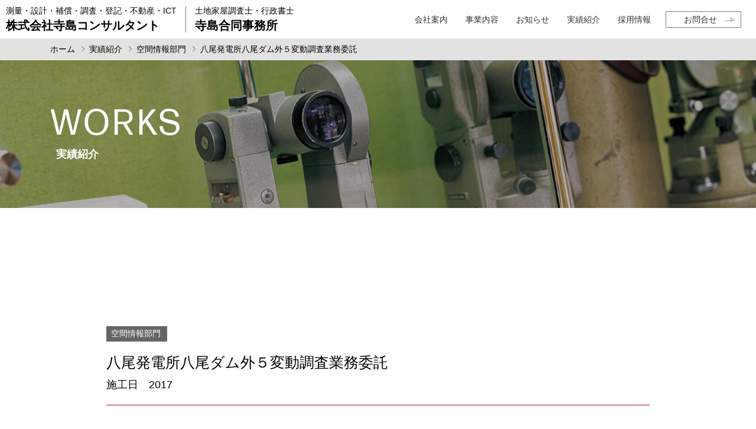

--- FILE ---
content_type: text/html; charset=UTF-8
request_url: https://terasima.jp/works/474/
body_size: 9816
content:
<!DOCTYPE html>
<html lang="ja">

<head>
  <meta charset="utf-8">
  <meta name="viewport" content="width=device-width, initial-scale=1, shrink-to-fit=no">
  <meta name="description" content="測量・設計・補償・調査・ICT。わたしたちは未来へ向けて挑戦し続けます。">
  <meta name="format-detection" content="telephone=no">
  <link rel="stylesheet" href="https://use.typekit.net/mrf8ooc.css">
  <title>八尾発電所八尾ダム外５変動調査業務委託 &#8211; 寺島コンサルタント・寺島合同事務所</title>
<meta name='robots' content='max-image-preview:large' />
	<style>img:is([sizes="auto" i], [sizes^="auto," i]) { contain-intrinsic-size: 3000px 1500px }</style>
	<link rel='dns-prefetch' href='//ajax.googleapis.com' />
<link rel='dns-prefetch' href='//ajaxzip3.github.io' />
<script type="text/javascript">
/* <![CDATA[ */
window._wpemojiSettings = {"baseUrl":"https:\/\/s.w.org\/images\/core\/emoji\/16.0.1\/72x72\/","ext":".png","svgUrl":"https:\/\/s.w.org\/images\/core\/emoji\/16.0.1\/svg\/","svgExt":".svg","source":{"concatemoji":"https:\/\/terasima.jp\/site\/wp-includes\/js\/wp-emoji-release.min.js?ver=6.8.3"}};
/*! This file is auto-generated */
!function(s,n){var o,i,e;function c(e){try{var t={supportTests:e,timestamp:(new Date).valueOf()};sessionStorage.setItem(o,JSON.stringify(t))}catch(e){}}function p(e,t,n){e.clearRect(0,0,e.canvas.width,e.canvas.height),e.fillText(t,0,0);var t=new Uint32Array(e.getImageData(0,0,e.canvas.width,e.canvas.height).data),a=(e.clearRect(0,0,e.canvas.width,e.canvas.height),e.fillText(n,0,0),new Uint32Array(e.getImageData(0,0,e.canvas.width,e.canvas.height).data));return t.every(function(e,t){return e===a[t]})}function u(e,t){e.clearRect(0,0,e.canvas.width,e.canvas.height),e.fillText(t,0,0);for(var n=e.getImageData(16,16,1,1),a=0;a<n.data.length;a++)if(0!==n.data[a])return!1;return!0}function f(e,t,n,a){switch(t){case"flag":return n(e,"\ud83c\udff3\ufe0f\u200d\u26a7\ufe0f","\ud83c\udff3\ufe0f\u200b\u26a7\ufe0f")?!1:!n(e,"\ud83c\udde8\ud83c\uddf6","\ud83c\udde8\u200b\ud83c\uddf6")&&!n(e,"\ud83c\udff4\udb40\udc67\udb40\udc62\udb40\udc65\udb40\udc6e\udb40\udc67\udb40\udc7f","\ud83c\udff4\u200b\udb40\udc67\u200b\udb40\udc62\u200b\udb40\udc65\u200b\udb40\udc6e\u200b\udb40\udc67\u200b\udb40\udc7f");case"emoji":return!a(e,"\ud83e\udedf")}return!1}function g(e,t,n,a){var r="undefined"!=typeof WorkerGlobalScope&&self instanceof WorkerGlobalScope?new OffscreenCanvas(300,150):s.createElement("canvas"),o=r.getContext("2d",{willReadFrequently:!0}),i=(o.textBaseline="top",o.font="600 32px Arial",{});return e.forEach(function(e){i[e]=t(o,e,n,a)}),i}function t(e){var t=s.createElement("script");t.src=e,t.defer=!0,s.head.appendChild(t)}"undefined"!=typeof Promise&&(o="wpEmojiSettingsSupports",i=["flag","emoji"],n.supports={everything:!0,everythingExceptFlag:!0},e=new Promise(function(e){s.addEventListener("DOMContentLoaded",e,{once:!0})}),new Promise(function(t){var n=function(){try{var e=JSON.parse(sessionStorage.getItem(o));if("object"==typeof e&&"number"==typeof e.timestamp&&(new Date).valueOf()<e.timestamp+604800&&"object"==typeof e.supportTests)return e.supportTests}catch(e){}return null}();if(!n){if("undefined"!=typeof Worker&&"undefined"!=typeof OffscreenCanvas&&"undefined"!=typeof URL&&URL.createObjectURL&&"undefined"!=typeof Blob)try{var e="postMessage("+g.toString()+"("+[JSON.stringify(i),f.toString(),p.toString(),u.toString()].join(",")+"));",a=new Blob([e],{type:"text/javascript"}),r=new Worker(URL.createObjectURL(a),{name:"wpTestEmojiSupports"});return void(r.onmessage=function(e){c(n=e.data),r.terminate(),t(n)})}catch(e){}c(n=g(i,f,p,u))}t(n)}).then(function(e){for(var t in e)n.supports[t]=e[t],n.supports.everything=n.supports.everything&&n.supports[t],"flag"!==t&&(n.supports.everythingExceptFlag=n.supports.everythingExceptFlag&&n.supports[t]);n.supports.everythingExceptFlag=n.supports.everythingExceptFlag&&!n.supports.flag,n.DOMReady=!1,n.readyCallback=function(){n.DOMReady=!0}}).then(function(){return e}).then(function(){var e;n.supports.everything||(n.readyCallback(),(e=n.source||{}).concatemoji?t(e.concatemoji):e.wpemoji&&e.twemoji&&(t(e.twemoji),t(e.wpemoji)))}))}((window,document),window._wpemojiSettings);
/* ]]> */
</script>
<style id='wp-emoji-styles-inline-css' type='text/css'>

	img.wp-smiley, img.emoji {
		display: inline !important;
		border: none !important;
		box-shadow: none !important;
		height: 1em !important;
		width: 1em !important;
		margin: 0 0.07em !important;
		vertical-align: -0.1em !important;
		background: none !important;
		padding: 0 !important;
	}
</style>
<link rel='stylesheet' id='wp-block-library-css' href='https://terasima.jp/site/wp-includes/css/dist/block-library/style.min.css?ver=6.8.3' type='text/css' media='all' />
<style id='wp-block-library-theme-inline-css' type='text/css'>
.wp-block-audio :where(figcaption){color:#555;font-size:13px;text-align:center}.is-dark-theme .wp-block-audio :where(figcaption){color:#ffffffa6}.wp-block-audio{margin:0 0 1em}.wp-block-code{border:1px solid #ccc;border-radius:4px;font-family:Menlo,Consolas,monaco,monospace;padding:.8em 1em}.wp-block-embed :where(figcaption){color:#555;font-size:13px;text-align:center}.is-dark-theme .wp-block-embed :where(figcaption){color:#ffffffa6}.wp-block-embed{margin:0 0 1em}.blocks-gallery-caption{color:#555;font-size:13px;text-align:center}.is-dark-theme .blocks-gallery-caption{color:#ffffffa6}:root :where(.wp-block-image figcaption){color:#555;font-size:13px;text-align:center}.is-dark-theme :root :where(.wp-block-image figcaption){color:#ffffffa6}.wp-block-image{margin:0 0 1em}.wp-block-pullquote{border-bottom:4px solid;border-top:4px solid;color:currentColor;margin-bottom:1.75em}.wp-block-pullquote cite,.wp-block-pullquote footer,.wp-block-pullquote__citation{color:currentColor;font-size:.8125em;font-style:normal;text-transform:uppercase}.wp-block-quote{border-left:.25em solid;margin:0 0 1.75em;padding-left:1em}.wp-block-quote cite,.wp-block-quote footer{color:currentColor;font-size:.8125em;font-style:normal;position:relative}.wp-block-quote:where(.has-text-align-right){border-left:none;border-right:.25em solid;padding-left:0;padding-right:1em}.wp-block-quote:where(.has-text-align-center){border:none;padding-left:0}.wp-block-quote.is-large,.wp-block-quote.is-style-large,.wp-block-quote:where(.is-style-plain){border:none}.wp-block-search .wp-block-search__label{font-weight:700}.wp-block-search__button{border:1px solid #ccc;padding:.375em .625em}:where(.wp-block-group.has-background){padding:1.25em 2.375em}.wp-block-separator.has-css-opacity{opacity:.4}.wp-block-separator{border:none;border-bottom:2px solid;margin-left:auto;margin-right:auto}.wp-block-separator.has-alpha-channel-opacity{opacity:1}.wp-block-separator:not(.is-style-wide):not(.is-style-dots){width:100px}.wp-block-separator.has-background:not(.is-style-dots){border-bottom:none;height:1px}.wp-block-separator.has-background:not(.is-style-wide):not(.is-style-dots){height:2px}.wp-block-table{margin:0 0 1em}.wp-block-table td,.wp-block-table th{word-break:normal}.wp-block-table :where(figcaption){color:#555;font-size:13px;text-align:center}.is-dark-theme .wp-block-table :where(figcaption){color:#ffffffa6}.wp-block-video :where(figcaption){color:#555;font-size:13px;text-align:center}.is-dark-theme .wp-block-video :where(figcaption){color:#ffffffa6}.wp-block-video{margin:0 0 1em}:root :where(.wp-block-template-part.has-background){margin-bottom:0;margin-top:0;padding:1.25em 2.375em}
</style>
<style id='classic-theme-styles-inline-css' type='text/css'>
/*! This file is auto-generated */
.wp-block-button__link{color:#fff;background-color:#32373c;border-radius:9999px;box-shadow:none;text-decoration:none;padding:calc(.667em + 2px) calc(1.333em + 2px);font-size:1.125em}.wp-block-file__button{background:#32373c;color:#fff;text-decoration:none}
</style>
<style id='global-styles-inline-css' type='text/css'>
:root{--wp--preset--aspect-ratio--square: 1;--wp--preset--aspect-ratio--4-3: 4/3;--wp--preset--aspect-ratio--3-4: 3/4;--wp--preset--aspect-ratio--3-2: 3/2;--wp--preset--aspect-ratio--2-3: 2/3;--wp--preset--aspect-ratio--16-9: 16/9;--wp--preset--aspect-ratio--9-16: 9/16;--wp--preset--color--black: #000000;--wp--preset--color--cyan-bluish-gray: #abb8c3;--wp--preset--color--white: #ffffff;--wp--preset--color--pale-pink: #f78da7;--wp--preset--color--vivid-red: #cf2e2e;--wp--preset--color--luminous-vivid-orange: #ff6900;--wp--preset--color--luminous-vivid-amber: #fcb900;--wp--preset--color--light-green-cyan: #7bdcb5;--wp--preset--color--vivid-green-cyan: #00d084;--wp--preset--color--pale-cyan-blue: #8ed1fc;--wp--preset--color--vivid-cyan-blue: #0693e3;--wp--preset--color--vivid-purple: #9b51e0;--wp--preset--gradient--vivid-cyan-blue-to-vivid-purple: linear-gradient(135deg,rgba(6,147,227,1) 0%,rgb(155,81,224) 100%);--wp--preset--gradient--light-green-cyan-to-vivid-green-cyan: linear-gradient(135deg,rgb(122,220,180) 0%,rgb(0,208,130) 100%);--wp--preset--gradient--luminous-vivid-amber-to-luminous-vivid-orange: linear-gradient(135deg,rgba(252,185,0,1) 0%,rgba(255,105,0,1) 100%);--wp--preset--gradient--luminous-vivid-orange-to-vivid-red: linear-gradient(135deg,rgba(255,105,0,1) 0%,rgb(207,46,46) 100%);--wp--preset--gradient--very-light-gray-to-cyan-bluish-gray: linear-gradient(135deg,rgb(238,238,238) 0%,rgb(169,184,195) 100%);--wp--preset--gradient--cool-to-warm-spectrum: linear-gradient(135deg,rgb(74,234,220) 0%,rgb(151,120,209) 20%,rgb(207,42,186) 40%,rgb(238,44,130) 60%,rgb(251,105,98) 80%,rgb(254,248,76) 100%);--wp--preset--gradient--blush-light-purple: linear-gradient(135deg,rgb(255,206,236) 0%,rgb(152,150,240) 100%);--wp--preset--gradient--blush-bordeaux: linear-gradient(135deg,rgb(254,205,165) 0%,rgb(254,45,45) 50%,rgb(107,0,62) 100%);--wp--preset--gradient--luminous-dusk: linear-gradient(135deg,rgb(255,203,112) 0%,rgb(199,81,192) 50%,rgb(65,88,208) 100%);--wp--preset--gradient--pale-ocean: linear-gradient(135deg,rgb(255,245,203) 0%,rgb(182,227,212) 50%,rgb(51,167,181) 100%);--wp--preset--gradient--electric-grass: linear-gradient(135deg,rgb(202,248,128) 0%,rgb(113,206,126) 100%);--wp--preset--gradient--midnight: linear-gradient(135deg,rgb(2,3,129) 0%,rgb(40,116,252) 100%);--wp--preset--font-size--small: 13px;--wp--preset--font-size--medium: 20px;--wp--preset--font-size--large: 36px;--wp--preset--font-size--x-large: 42px;--wp--preset--spacing--20: 0.44rem;--wp--preset--spacing--30: 0.67rem;--wp--preset--spacing--40: 1rem;--wp--preset--spacing--50: 1.5rem;--wp--preset--spacing--60: 2.25rem;--wp--preset--spacing--70: 3.38rem;--wp--preset--spacing--80: 5.06rem;--wp--preset--shadow--natural: 6px 6px 9px rgba(0, 0, 0, 0.2);--wp--preset--shadow--deep: 12px 12px 50px rgba(0, 0, 0, 0.4);--wp--preset--shadow--sharp: 6px 6px 0px rgba(0, 0, 0, 0.2);--wp--preset--shadow--outlined: 6px 6px 0px -3px rgba(255, 255, 255, 1), 6px 6px rgba(0, 0, 0, 1);--wp--preset--shadow--crisp: 6px 6px 0px rgba(0, 0, 0, 1);}:where(.is-layout-flex){gap: 0.5em;}:where(.is-layout-grid){gap: 0.5em;}body .is-layout-flex{display: flex;}.is-layout-flex{flex-wrap: wrap;align-items: center;}.is-layout-flex > :is(*, div){margin: 0;}body .is-layout-grid{display: grid;}.is-layout-grid > :is(*, div){margin: 0;}:where(.wp-block-columns.is-layout-flex){gap: 2em;}:where(.wp-block-columns.is-layout-grid){gap: 2em;}:where(.wp-block-post-template.is-layout-flex){gap: 1.25em;}:where(.wp-block-post-template.is-layout-grid){gap: 1.25em;}.has-black-color{color: var(--wp--preset--color--black) !important;}.has-cyan-bluish-gray-color{color: var(--wp--preset--color--cyan-bluish-gray) !important;}.has-white-color{color: var(--wp--preset--color--white) !important;}.has-pale-pink-color{color: var(--wp--preset--color--pale-pink) !important;}.has-vivid-red-color{color: var(--wp--preset--color--vivid-red) !important;}.has-luminous-vivid-orange-color{color: var(--wp--preset--color--luminous-vivid-orange) !important;}.has-luminous-vivid-amber-color{color: var(--wp--preset--color--luminous-vivid-amber) !important;}.has-light-green-cyan-color{color: var(--wp--preset--color--light-green-cyan) !important;}.has-vivid-green-cyan-color{color: var(--wp--preset--color--vivid-green-cyan) !important;}.has-pale-cyan-blue-color{color: var(--wp--preset--color--pale-cyan-blue) !important;}.has-vivid-cyan-blue-color{color: var(--wp--preset--color--vivid-cyan-blue) !important;}.has-vivid-purple-color{color: var(--wp--preset--color--vivid-purple) !important;}.has-black-background-color{background-color: var(--wp--preset--color--black) !important;}.has-cyan-bluish-gray-background-color{background-color: var(--wp--preset--color--cyan-bluish-gray) !important;}.has-white-background-color{background-color: var(--wp--preset--color--white) !important;}.has-pale-pink-background-color{background-color: var(--wp--preset--color--pale-pink) !important;}.has-vivid-red-background-color{background-color: var(--wp--preset--color--vivid-red) !important;}.has-luminous-vivid-orange-background-color{background-color: var(--wp--preset--color--luminous-vivid-orange) !important;}.has-luminous-vivid-amber-background-color{background-color: var(--wp--preset--color--luminous-vivid-amber) !important;}.has-light-green-cyan-background-color{background-color: var(--wp--preset--color--light-green-cyan) !important;}.has-vivid-green-cyan-background-color{background-color: var(--wp--preset--color--vivid-green-cyan) !important;}.has-pale-cyan-blue-background-color{background-color: var(--wp--preset--color--pale-cyan-blue) !important;}.has-vivid-cyan-blue-background-color{background-color: var(--wp--preset--color--vivid-cyan-blue) !important;}.has-vivid-purple-background-color{background-color: var(--wp--preset--color--vivid-purple) !important;}.has-black-border-color{border-color: var(--wp--preset--color--black) !important;}.has-cyan-bluish-gray-border-color{border-color: var(--wp--preset--color--cyan-bluish-gray) !important;}.has-white-border-color{border-color: var(--wp--preset--color--white) !important;}.has-pale-pink-border-color{border-color: var(--wp--preset--color--pale-pink) !important;}.has-vivid-red-border-color{border-color: var(--wp--preset--color--vivid-red) !important;}.has-luminous-vivid-orange-border-color{border-color: var(--wp--preset--color--luminous-vivid-orange) !important;}.has-luminous-vivid-amber-border-color{border-color: var(--wp--preset--color--luminous-vivid-amber) !important;}.has-light-green-cyan-border-color{border-color: var(--wp--preset--color--light-green-cyan) !important;}.has-vivid-green-cyan-border-color{border-color: var(--wp--preset--color--vivid-green-cyan) !important;}.has-pale-cyan-blue-border-color{border-color: var(--wp--preset--color--pale-cyan-blue) !important;}.has-vivid-cyan-blue-border-color{border-color: var(--wp--preset--color--vivid-cyan-blue) !important;}.has-vivid-purple-border-color{border-color: var(--wp--preset--color--vivid-purple) !important;}.has-vivid-cyan-blue-to-vivid-purple-gradient-background{background: var(--wp--preset--gradient--vivid-cyan-blue-to-vivid-purple) !important;}.has-light-green-cyan-to-vivid-green-cyan-gradient-background{background: var(--wp--preset--gradient--light-green-cyan-to-vivid-green-cyan) !important;}.has-luminous-vivid-amber-to-luminous-vivid-orange-gradient-background{background: var(--wp--preset--gradient--luminous-vivid-amber-to-luminous-vivid-orange) !important;}.has-luminous-vivid-orange-to-vivid-red-gradient-background{background: var(--wp--preset--gradient--luminous-vivid-orange-to-vivid-red) !important;}.has-very-light-gray-to-cyan-bluish-gray-gradient-background{background: var(--wp--preset--gradient--very-light-gray-to-cyan-bluish-gray) !important;}.has-cool-to-warm-spectrum-gradient-background{background: var(--wp--preset--gradient--cool-to-warm-spectrum) !important;}.has-blush-light-purple-gradient-background{background: var(--wp--preset--gradient--blush-light-purple) !important;}.has-blush-bordeaux-gradient-background{background: var(--wp--preset--gradient--blush-bordeaux) !important;}.has-luminous-dusk-gradient-background{background: var(--wp--preset--gradient--luminous-dusk) !important;}.has-pale-ocean-gradient-background{background: var(--wp--preset--gradient--pale-ocean) !important;}.has-electric-grass-gradient-background{background: var(--wp--preset--gradient--electric-grass) !important;}.has-midnight-gradient-background{background: var(--wp--preset--gradient--midnight) !important;}.has-small-font-size{font-size: var(--wp--preset--font-size--small) !important;}.has-medium-font-size{font-size: var(--wp--preset--font-size--medium) !important;}.has-large-font-size{font-size: var(--wp--preset--font-size--large) !important;}.has-x-large-font-size{font-size: var(--wp--preset--font-size--x-large) !important;}
:where(.wp-block-post-template.is-layout-flex){gap: 1.25em;}:where(.wp-block-post-template.is-layout-grid){gap: 1.25em;}
:where(.wp-block-columns.is-layout-flex){gap: 2em;}:where(.wp-block-columns.is-layout-grid){gap: 2em;}
:root :where(.wp-block-pullquote){font-size: 1.5em;line-height: 1.6;}
</style>
<link rel='stylesheet' id='bootstrap-style-css' href='https://terasima.jp/site/wp-content/themes/Terasima-theme_ver2/css/bootstrap.min.css?ver=1' type='text/css' media='all' />
<link rel='stylesheet' id='initial-style-css' href='https://terasima.jp/site/wp-content/themes/Terasima-theme_ver2/style.css?220322011758&#038;ver=6.8.3' type='text/css' media='all' />
<link rel='stylesheet' id='main-style-css' href='https://terasima.jp/site/wp-content/themes/Terasima-theme_ver2/style-main.css?220329063500&#038;ver=6.8.3' type='text/css' media='all' />
<link rel='stylesheet' id='child-style-css' href='https://terasima.jp/site/wp-content/themes/Terasima-theme_ver2/style-child.css?220509011644&#038;ver=6.8.3' type='text/css' media='all' />
<link rel='stylesheet' id='swiper-style-css' href='https://terasima.jp/site/wp-content/themes/Terasima-theme_ver2/css/swiper.min.css?220322011335&#038;ver=6.8.3' type='text/css' media='all' />
<script type="text/javascript" src="https://ajax.googleapis.com/ajax/libs/jquery/3.5.1/jquery.min.js?ver=20200514" id="jquery-js"></script>
<link rel="https://api.w.org/" href="https://terasima.jp/wp-json/" /><link rel="alternate" title="JSON" type="application/json" href="https://terasima.jp/wp-json/wp/v2/works/474" /><link rel="EditURI" type="application/rsd+xml" title="RSD" href="https://terasima.jp/site/xmlrpc.php?rsd" />
<meta name="generator" content="WordPress 6.8.3" />
<link rel="canonical" href="https://terasima.jp/works/474/" />
<link rel='shortlink' href='https://terasima.jp/?p=474' />
<link rel="alternate" title="oEmbed (JSON)" type="application/json+oembed" href="https://terasima.jp/wp-json/oembed/1.0/embed?url=https%3A%2F%2Fterasima.jp%2Fworks%2F474%2F" />
<link rel="alternate" title="oEmbed (XML)" type="text/xml+oembed" href="https://terasima.jp/wp-json/oembed/1.0/embed?url=https%3A%2F%2Fterasima.jp%2Fworks%2F474%2F&#038;format=xml" />
<link rel="icon" href="https://terasima.jp/site/wp-content/uploads/2021/10/cropped-favicon-32x32.png" sizes="32x32" />
<link rel="icon" href="https://terasima.jp/site/wp-content/uploads/2021/10/cropped-favicon-192x192.png" sizes="192x192" />
<link rel="apple-touch-icon" href="https://terasima.jp/site/wp-content/uploads/2021/10/cropped-favicon-180x180.png" />
<meta name="msapplication-TileImage" content="https://terasima.jp/site/wp-content/uploads/2021/10/cropped-favicon-270x270.png" />
  <!-- Global site tag (gtag.js) - Google Analytics -->
<script async src="https://www.googletagmanager.com/gtag/js?id=G-X69BT4PZZM"></script>
<script>
  window.dataLayer = window.dataLayer || [];
  function gtag(){dataLayer.push(arguments);}
  gtag('js', new Date());

  gtag('config', 'G-X69BT4PZZM');
  gtag('config', 'UA-217291909-1');
</script>
</head>

<body class="wp-singular works-template-default single single-works postid-474 wp-theme-Terasima-theme_ver2" style="visibility:hidden" onLoad="document.body.style.visibility='visible'">
  <header>
    <nav class="navbar navbar-expand-lg head global-navi p-0">
      <div id="container_id" class="container-fluid px-0">
        <div class="logo-wrap">
            <h1 class="header-logo" id="home">
              <a class="navbar-brand mr-0 py-0" href="https://terasima.jp">
                <div class="header-logo-left">
                  <span class="header-logo-small">測量・設計・補償・調査・登記・不動産・ICT</span>株式会社寺島コンサルタント
                </div>
              </a>
              <a class="navbar-brand mr-0 py-0" href="https://terasima.jp/company#6">
                <div class="header-logo-right">
                  <span class="header-logo-small">土地家屋調査士・行政書士</span>寺島合同事務所
                </div>
              </a>
            </h1>

        </div>
        <div class="nav-wrapper">
          <div class="header-nav">
            <ul id="menu-g-menu" class="menu_class navbar-nav"><li id="menu-item-340" class="menu-item menu-item-type-post_type menu-item-object-page menu-item-340"><a href="https://terasima.jp/company/">会社案内</a></li>
<li id="menu-item-339" class="menu-item menu-item-type-post_type menu-item-object-page menu-item-339"><a href="https://terasima.jp/business/">事業内容</a></li>
<li id="menu-item-26" class="menu-item menu-item-type-custom menu-item-object-custom menu-item-26"><a href="https://terasima.jp/news">お知らせ</a></li>
<li id="menu-item-27" class="menu-item menu-item-type-custom menu-item-object-custom menu-item-27"><a href="https://terasima.jp/works">実績紹介</a></li>
<li id="menu-item-22" class="menu-item menu-item-type-post_type menu-item-object-page menu-item-22"><a href="https://terasima.jp/recruit/">採用情報</a></li>
<li id="menu-item-21" class="h-nav-contact menu-item menu-item-type-post_type menu-item-object-page menu-item-21"><a href="https://terasima.jp/contact/">お問合せ</a></li>
</ul>          </div>
        </div>
        <div class="burger-btn">
          <!-- ③ハンバーガーボタン -->
          <span class="bar bar_top"></span>
          <span class="bar bar_mid"></span>
          <span class="bar bar_bottom"></span>
        </div>
      </div><!-- //container -->
    </nav>
      </header>
  <main>
          <div class="breadcrumb-wrap">
        <div class="container">
          <div id="breadcrumb"><ul><li><a href="https://terasima.jp"><span>ホーム</span></a></li><li><a href="https://terasima.jp/works/"><span>実績紹介</span></a></li><li><a href="https://terasima.jp/works_taxonomy/works01/"><span>空間情報部門</span></a></li><li><span>八尾発電所八尾ダム外５変動調査業務委託</span></li></ul></div>        </div>
      </div>
              <div class="head-title">
        <div class="container">
          <div class="headtitle-title forma">WORKS</div>
          <div class="child-fv-subtitle">実績紹介</div>
        </div>
      </div>
    <section>
  <div class="container single-works-container">
    <div class="row justify-content-center">
      <div class="col-lg-10 mb-5 child-page">
        <div class="cat-wrap works-cat-wrap works-cat-wrap2">
          <a href="https://terasima.jp/works_taxonomy/works01/"><span class="cat-label works01">空間情報部門</span></span></a>        </div>
        <h1 class="single-title works-single-title">八尾発電所八尾ダム外５変動調査業務委託</h1>
        <div class="works-single-subtitle">
          <span class="works-single-date">施工日　</span>2017        </div>
        <div class="newssingle-para pt-3"></div>
                <div class="paging mt-5 pt-3 d-flex justify-content-between align-items-center mb-md-2">
                    <div class="prevsingle text-center"><a href="https://terasima.jp/works/473/" rel="prev">前へ</a></div>
          <div><a href="https://terasima.jp/works/">一覧へ</a></div>
          <div class="nextsingle text-center"><a href="https://terasima.jp/works/475/" rel="next">次へ</a></div>
        </div>
      </div>
      <!-- <aside class="col-md-4 col-lg-3 sidebar mx-auto mx-md-0"> 
            <div class="mb-4">
  <h3>最新記事</h3>
	<ul class="sidebar-new parent-ul">
    			<li>
				<a href="https://terasima.jp/2025/10/07/2354/">
	      	<div class="d-flex">
	      		<span class="archive-date d-block">2025.10.07</span>
		          <span class="term-tag d-block">
		            <span class="cat-label %e3%81%8a%e7%9f%a5%e3%82%89%e3%81%9b">お知らせ</span>		          </span>
	      	</div>
					<p>「変化に対応する組織づくり」マネジメント研修を実施しました！</p>
				</a>
			</li>
						<li>
				<a href="https://terasima.jp/2025/07/10/2043/">
	      	<div class="d-flex">
	      		<span class="archive-date d-block">2025.07.10</span>
		          <span class="term-tag d-block">
		            <span class="cat-label %e3%81%8a%e7%9f%a5%e3%82%89%e3%81%9b">お知らせ</span>		          </span>
	      	</div>
					<p>「とやま健康企業宣言」をしました</p>
				</a>
			</li>
						<li>
				<a href="https://terasima.jp/2025/07/10/2417/">
	      	<div class="d-flex">
	      		<span class="archive-date d-block">2025.07.10</span>
		          <span class="term-tag d-block">
		            <span class="cat-label %e3%81%8a%e7%9f%a5%e3%82%89%e3%81%9b">お知らせ</span>		          </span>
	      	</div>
					<p>リモートワークの実施拡大の説明会を行いました。</p>
				</a>
			</li>
						<li>
				<a href="https://terasima.jp/2025/06/27/1986/">
	      	<div class="d-flex">
	      		<span class="archive-date d-block">2025.06.27</span>
		          <span class="term-tag d-block">
		            <span class="cat-label %e3%81%8a%e7%9f%a5%e3%82%89%e3%81%9b">お知らせ</span>		          </span>
	      	</div>
					<p>【採用情報】採用専用サイトがオープンしました</p>
				</a>
			</li>
						<li>
				<a href="https://terasima.jp/2025/06/24/1970/">
	      	<div class="d-flex">
	      		<span class="archive-date d-block">2025.06.24</span>
		          <span class="term-tag d-block">
		            <span class="cat-label %e3%81%8a%e7%9f%a5%e3%82%89%e3%81%9b">お知らせ</span>		          </span>
	      	</div>
					<p>「職場環境改善宣言企業」の認証を取得しました　　　（社労士認定制度）</p>
				</a>
			</li>
			  </ul>
</div>
<div class="mb-4">
  <h3>カテゴリー</h3>
    <ul class="sidebar-category parent-ul">		      <li>
		        <a href="https://terasima.jp/category/%e3%81%8a%e7%9f%a5%e3%82%89%e3%81%9b/">お知らせ(16)</a>
		        		      </li>
				      <li>
		        <a href="https://terasima.jp/category/%e6%8e%a1%e7%94%a8%e6%83%85%e5%a0%b1/">採用情報(0)</a>
		        		      </li>
		</ul></div>
<div class="mb-4">
  <h3>月別アーカイブ</h3>
  <ul class="sidebar-month parent-ul">
    	<li><a href='https://terasima.jp/2025/10/'>2025年10月 (1)</a></li>
	<li><a href='https://terasima.jp/2025/07/'>2025年7月 (2)</a></li>
	<li><a href='https://terasima.jp/2025/06/'>2025年6月 (2)</a></li>
	<li><a href='https://terasima.jp/2023/12/'>2023年12月 (2)</a></li>
	<li><a href='https://terasima.jp/2023/01/'>2023年1月 (2)</a></li>
	<li><a href='https://terasima.jp/2022/12/'>2022年12月 (1)</a></li>
	<li><a href='https://terasima.jp/2022/11/'>2022年11月 (1)</a></li>
	<li><a href='https://terasima.jp/2022/08/'>2022年8月 (1)</a></li>
	<li><a href='https://terasima.jp/2022/05/'>2022年5月 (1)</a></li>
	<li><a href='https://terasima.jp/2022/02/'>2022年2月 (2)</a></li>
	<li><a href='https://terasima.jp/2021/11/'>2021年11月 (1)</a></li>
  </ul>
</div>
<div class="mb-4">
	<h3 class="mb-3">検索</h3>
	<div class="sidesearch-wrap">
		<form role="search" method="get" class="search-form" action="https://terasima.jp/">
			<input type="hidden" name="post_type[]" value="post">
		  <input name="s" id="s" type="text" class="sidebar-input">
		  <input id="submit" type="submit" value="検索">
		</form>
	</div>
</div>          </aside>サイドバー無しの場合はasideをコメントアウト -->
    </div>
  </div>
</section>
  <section class="btm-links">
    <div class="container-fluid">
      <div class="row text-center">
        <div class="col-12 col-sm-6 col-lg-4 btm-consultant bg-hover px-0">
          <a href="https://terasima.jp/company#3">
            <div class="btm-links-namebox">
              <div>
                <div class="btm-links-name-small">測量・設計・補償・調査・登記・不動産・ICT</div>
                <div class="btm-links-name">株式会社寺島コンサルタント</div>
              </div>
            </div>
            <div class="more-btn-white">MORE</div>
          </a>
        </div>
        <div class="col-12 col-sm-6 col-lg-4 btm-llc bg-hover px-0">
          <a href="https://terasima.jp/company#6">
            <div class="btm-links-namebox">
              <div>
                <div class="btm-links-name-small">地家屋調査士・行政書士事務所</div>
                <div class="btm-links-name">寺島合同事務所</div>
              </div>
            </div>
            <div class="more-btn-white">MORE</div>
          </a>
        </div>
        <div class="col-12 col-lg-4 btm-works bg-hover px-0">
          <a href="https://terasima.jp/works/">
            <div class="btm-links-namebox">
              <div class="btm-links-name">実績紹介</div>
            </div>
            <div class="more-btn-white">MORE</div>
          </a>
        </div>
      </div>
    </div><!-- //container -->
  </section>
  <section class="btm-recruit py-5">
    <div class="container container-wide py-lg-4">
      <div class="row">
        <div class="col-12 col-lg-6">
          <div class="common-h2-wrap">
            <h2 class="common-h2 forma text-left"><span class="text-red">R</span>ECRUIT</h2>
            <div class="common-h2-subttle">採用情報</div>
          </div>
          <div class="d-lg-none mb-4">
            <img src="https://terasima.jp/site/wp-content/themes/Terasima-theme_ver2/images/common/btm-recruit.jpg" alt="RECRUIT">
          </div>
          <p class="common-p mb-custom text-left">
            あなたの自由な発想で<br class="d-none d-md-inline">
            国土を創る仕事に取り組んでください。<br>
            当社は、一人ひとりの人間性を大切にしています。
          </p>
          <a href="https://terasima.jp/recruit/" class="more-btn">MORE</a>
        </div>
        <div class="col-lg-6 d-none d-lg-block">
          <img src="https://terasima.jp/site/wp-content/themes/Terasima-theme_ver2/images/common/btm-recruit.jpg" alt="RECRUIT">
        </div>
      </div><!-- //row -->
    </div><!-- //container -->
  </section>
</main>
<footer>
  <div class="footer-menu-wrap">
    <div class="container container-wide">
      <div class="row justify-content-between">
        <div class="col-12 col-md-5 col-xl-4 pr-xl-5 order-1 order-md-0 footer-menu-wrap-col">
          <div class="footer-logo-wrap mb-3 mb-lg-4">
            <a href="https://terasima.jp">
              <span><img src="https://terasima.jp/site/wp-content/themes/Terasima-theme_ver2/images/common/icon-footer-logo.svg" alt="寺島コンサルタント" class="footer-logo"></span>
              <div class="pl-2">
                <span class="footer-logo-1">株式会社寺島コンサルタント</span>
                <span class="footer-logo-2">測量・設計・補償・調査・登記・不動産・ICT</span>
              </div>
            </a>
          </div>
          <div class="footer-ad">
            〒930-0985<br>富山県富山市田中町一丁目14番10号<br>
            <a class="footer-tel" href="tel:076-444-1355">TEL：076-444-1355</a>
          </div>
        </div>
        <div class="col-12 col-md-7 col-xl-6 order-0 order-md-1 mb-5 mb-md-0 px-0 px-sm-3">
          <div class="footer-nav-wrap">
            <ul id="menu-footer-menu1" class="footer-menu1 menu_class footer-nav mb-0"><li id="menu-item-28" class="menu-item menu-item-type-custom menu-item-object-custom menu-item-home menu-item-28"><a href="https://terasima.jp/">TOP</a></li>
<li id="menu-item-341" class="menu-item menu-item-type-post_type menu-item-object-page menu-item-341"><a href="https://terasima.jp/company/">会社案内</a></li>
<li id="menu-item-30" class="menu-item menu-item-type-custom menu-item-object-custom menu-item-30"><a href="https://terasima.jp/news">お知らせ</a></li>
</ul>            <ul id="menu-footer-menu2" class="footer-menu2 menu_class footer-nav mb-0"><li id="menu-item-342" class="menu-item menu-item-type-post_type menu-item-object-page menu-item-342"><a href="https://terasima.jp/business/">事業内容</a></li>
<li id="menu-item-33" class="menu-item menu-item-type-custom menu-item-object-custom menu-item-33"><a href="https://terasima.jp/works">実績紹介</a></li>
</ul>            <ul id="menu-footer-menu3" class="footer-menu3 menu_class footer-nav mb-0"><li id="menu-item-35" class="menu-item menu-item-type-post_type menu-item-object-page menu-item-35"><a href="https://terasima.jp/recruit/">採用情報</a></li>
<li id="menu-item-34" class="menu-item menu-item-type-post_type menu-item-object-page menu-item-34"><a href="https://terasima.jp/contact/">お問合せ</a></li>
<li id="menu-item-36" class="menu-item menu-item-type-post_type menu-item-object-page menu-item-privacy-policy menu-item-36"><a rel="privacy-policy" href="https://terasima.jp/privacy-policy/">プライバシーポリシー</a></li>
</ul>          </div>

          <div class="footer-links">
            <a href="https://www.facebook.com/terasimajp/" target="_blank" class="footer-link">
              <img src="https://terasima.jp/site/wp-content/themes/Terasima-theme_ver2/images/common/icon-facebook.svg" alt="facebook" class="fb-logo">
            </a>
            <img src="https://terasima.jp/site/wp-content/themes/Terasima-theme_ver2/images/common/iso.jpg" alt="ISOマーク" class="iso-logo">
            <a href="https://www.whatmms.com/" target="_blank" class="footer-link">
              <img src="https://terasima.jp/site/wp-content/themes/Terasima-theme_ver2/images/common/mms.jpg" alt="MMS" class="mms-image">
            </a>            
          </div>
        </div>
      </div><!-- //row -->
    </div><!-- //container -->
  </div>

  <div class="footer-copy-wrap">
    <div class="container footer-copy">
      <div>富山県中小企業リバイバル補助金活用事業<span class="d-inline-block">(令和3年11月11日作成)</span></div>
      <span class="pr-sm-2">COPYRIGHT ©TERASHIMA CONSULTANT Co.,Ltd.</span><br class="d-block d-sm-none">ALL RIGHTS RESERVED.
    </div>
  </div>
  <div class="pagetop-wrap"><a href="#" class="d-flex justify-content-center align-items-center"><span>TOP</span></a></div>
</footer>
  <script type="text/javascript">
    //ヘッダーの高さ分だけコンテンツを下げる
    $(window).on('load', function() {
      var height = $("header").outerHeight(true);
      $("main").css("margin-top", height);
    });
    $(function() {
      $(window).resize(function() {
        var w = window.innerWidth;
        var x = 991;
        if (w > x) {
          var height = $("header").outerHeight(true);
          $("main").css("margin-top", height);
        } else {
          var height = $(".logo-wrap").outerHeight(true);
          $("main").css("margin-top", height);
        }
      });
    });
  </script>
<script type="speculationrules">
{"prefetch":[{"source":"document","where":{"and":[{"href_matches":"\/*"},{"not":{"href_matches":["\/site\/wp-*.php","\/site\/wp-admin\/*","\/site\/wp-content\/uploads\/*","\/site\/wp-content\/*","\/site\/wp-content\/plugins\/*","\/site\/wp-content\/themes\/Terasima-theme_ver2\/*","\/*\\?(.+)"]}},{"not":{"selector_matches":"a[rel~=\"nofollow\"]"}},{"not":{"selector_matches":".no-prefetch, .no-prefetch a"}}]},"eagerness":"conservative"}]}
</script>
<script type="text/javascript" src="https://terasima.jp/site/wp-content/themes/Terasima-theme_ver2/js/bootstrap.js" id="bootstrap-script-js"></script>
<script type="text/javascript" src="https://terasima.jp/site/wp-content/themes/Terasima-theme_ver2/js/ie10-viewport-bug-workaround.js" id="ie10-viewport-script-js"></script>
<script type="text/javascript" src="https://terasima.jp/site/wp-content/themes/Terasima-theme_ver2/js/custom.js" id="custom-script-js"></script>
<script type="text/javascript" src="https://terasima.jp/site/wp-content/themes/Terasima-theme_ver2/js/swiper.min.js" id="slide-script-js"></script>
<script type="text/javascript" src="https://terasima.jp/site/wp-content/themes/Terasima-theme_ver2/js/ofi.js" id="img-script-js"></script>
<script type="text/javascript" src="https://terasima.jp/site/wp-content/themes/Terasima-theme_ver2/js/jquery.showmore.min.js" id="showmore-script-js"></script>
<script type="text/javascript" src="https://ajaxzip3.github.io/ajaxzip3.js?ver=6.8.3" id="ajaxzip3-script-js"></script>
</body>

</html>

--- FILE ---
content_type: text/css
request_url: https://terasima.jp/site/wp-content/themes/Terasima-theme_ver2/style.css?220322011758&ver=6.8.3
body_size: 34
content:
@charset "utf-8";
/*
Theme Name: Terasima-theme_ver2
Description: 寺島コンサルタントのテーマ
Version: 2.0
*/


--- FILE ---
content_type: text/css
request_url: https://terasima.jp/site/wp-content/themes/Terasima-theme_ver2/style-main.css?220329063500&ver=6.8.3
body_size: 5460
content:
@charset "utf-8";
@import url("https://fonts.googleapis.com/css?family=Lato:100,400,700,900|Noto+Sans+JP:300,400,500,700,900|Noto+Serif+JP:400,600&display=swap&subset=japanese");

body {
  /*font-family: -apple-system, blinkMacSystemFont,
               'Helvetica Neue',
               'Hiragino Kaku Gothic ProN',
               Meiryo,
               sans-serif;*/
  font-family: YuGothic, "Yu Gothic", "游ゴシック", "Helvetica Neue",
    "Hiragino Sans", "ヒラギノ角ゴ Pro W3", "Hiragino Kaku Gothic Pro",
    "メイリオ", Meiryo, Osaka, "ＭＳ Ｐゴシック", "MS PGothic", -apple-system,
    BlinkMacSystemFont, sans-serif;
  font-weight: 500;
  /* overflow-x: hidden; */
  position: relative;
  color: #000;
}

html {
  overflow-x: hidden;
  font-size: 16px;
  /* 1rem */
}

h1 {
  font-size: 2rem;
  /* 32px */
}

h2 {
  font-size: 1.8rem;
  /* 32px */
}

h3 {
  font-size: 1.5rem;
  /* 32px */
}

h4 {
  font-size: 1.2rem;
  /* 32px */
}

h5 {
  font-size: 1.1rem;
  /* 32px */
}

p {
  font-size: 1rem;
  /* 16px */
  line-height: 1.6;
}

img {
  max-width: 100%;
  height: auto;
  flex-shrink: 0;
}

a {
  color: #000000;
  transition: 0.3s;
}

a:hover {
  opacity: 0.7;
  color: #000000;
  text-decoration: none;
}

a.text-white:hover {
  color: #ffffff;
}

.font-weight-medium {
  font-weight: 500;
}

.forma {
  font-family: forma-djr-micro, sans-serif;
  font-weight: 400;
  font-style: normal;
}

.italic {
  font-style: italic;
}

.mincho {
  font-family: "游明朝体", "Yu Mincho", YuMincho, "ヒラギノ明朝 Pro",
    "Hiragino Mincho Pro", "MS P明朝", "MS PMincho", "Noto Serif JP", serif;
}

.gothic {
  font-family: YuGothic, "Yu Gothic", "游ゴシック", "Helvetica Neue",
    "Hiragino Sans", "ヒラギノ角ゴ Pro W3", "Hiragino Kaku Gothic Pro",
    "メイリオ", Meiryo, Osaka, "ＭＳ Ｐゴシック", "MS PGothic", -apple-system,
    BlinkMacSystemFont, sans-serif;
}

.notoserif {
  font-family: "Noto Serif JP", serif;
}

.notosans {
  font-family: "Noto Sans JP", sans-serif;
}

.lato {
  font-family: "Lato", sans-serif;
}

.meiryo {
  font-family: -apple-system, blinkMacSystemFont,
    /* Macの欧文はSan Francisco (OS X 10.11以降) */ "Helvetica Neue",
    /* Macの欧文 (OS X 10.10以前) */ "Hiragino Kaku Gothic ProN",
    /* Macのヒラギノ */ Meiryo, /* Windowsのメイリオ */ sans-serif;
}

.text-gray {
  color: #333333;
}

.text-red {
  color: #9f0f0f;
}

.bg-lightgray {
  background-color: #f7f7f7;
}

img.fit {
  object-fit: cover;
  font-family: "object-fit: cover;";
}

/* ヘッダー */
.navbar-brand {
  font-size: 26px;
  margin-bottom: 0;
}

.navbar-nav li.menu-item {
  position: relative;
  z-index: 400;
}

.navbar-nav li.menu-item a {
  color: #333;
  font-size: 15px;
  padding: 5px 10px;
  margin: 0 10px;
}

.navbar-nav li.menu-item.h-nav-contact a {
  border: 1px solid #7c7c7c;
  padding: 5px 40px 5px 30px;
}

.navbar-nav li.menu-item.h-nav-contact a::before {
  content: "";
  position: absolute;
  top: 50%;
  transform: translateY(-50%);
  -webkit-transform: translateY(-50%);
  right: 10px;
  width: 18px;
  height: 8.5px;
  background: url(./images/common/icon-arrow.svg) no-repeat center
    center/contain;
}

header {
  z-index: 500;
  position: fixed;
  top: 0;
  right: 0;
  left: 0;
  margin: auto;
  transition: 0.3s;
  background-color: #fff;
}

body:not(.home) header {
  background-color: #ffffff;
}

.logo-wrap {
  padding: 15px;
}

.header-logo {
  font-size: 1.625rem;
  font-weight: 700;
  line-height: 1.2;
  display: flex;
  margin-bottom: 0;
}

.header-logo .header-logo-small {
  font-size: 0.875rem;
  padding-bottom: 5px;
  font-weight: 500;
  display: block;
}

.header-logo-left {
  padding-right: 25px;
  border-right: 1px solid #7c7c7c;
}

.header-logo-right {
  padding-left: 25px;
}

/* //ヘッダー */
/* スライダー */
.fv-wrap {
  overflow: hidden;
  position: relative;
}

.fv-logo {
  width: 250px;
  /* padding: 375px 0 325px 0; */
}

.fv-logo-subtext {
  -ms-writing-mode: tb-rl;
  writing-mode: vertical-rl;
  text-orientation: upright;
  margin: auto;
  padding: 25px 0;
  font-size: 1.375rem;
  height: 250px;
}

.fv-logo-subtext span {
  -webkit-text-combine: horizontal;
  -ms-text-combine-horizontal: all;
  text-combine-upright: all;
}

.fv-logo-wrap {
  display: inline-block;
  padding: 200px 0 150px 0;
  position: relative;
}

.fv-titlewrap {
  color: #fff;
  position: absolute;
  bottom: 15%;
  left: 330px;
  display: inline-block;
}

.fv-title {
  background-color: #000;
  text-align: center;
  font-weight: 700;
  font-size: 3rem;
  padding: 0 20px;
}

.fv-copy {
  text-align: right;
  padding: 0 20px;
  font-weight: 700;
  font-size: 1.375rem;
}

.fv-wrap::before {
  content: "";
  position: absolute;
  top: 0;
  right: 0;
  width: 84vw;
  width: -webkit-calc(100% - 307px);
  width: calc(100% - 307px);
  height: 100%;
  background: url(./images/top/fv2.jpg) no-repeat center bottom/cover;
  z-index: -1;
}

/* トップ */
.top-news {
  padding-top: 200px;
}

.top-message,
.top-company,
.top-works,
.top-recruit {
  padding-bottom: 200px;
}

.common-h2-wrap {
  margin-bottom: 2.8125rem;
}

h2.common-h2 {
  font-size: 3.75rem;
  font-weight: 400;
  line-height: 1.4;
  margin-bottom: 0;
  letter-spacing: 0.05em;
}

.common-h2-subttle {
  font-size: 15px;
  font-weight: 700;
}

h3.common-h3 {
  font-size: 1.4375rem;
  font-weight: 700;
  line-height: 1.3;
}

.common-p {
  font-size: 14px;
  line-height: 2.14;
}

.mb-custom {
  margin-bottom: 3rem;
}

.more-btn {
  font-size: 14px;
  padding: 5px 15px 5px 10px;
  border: 1px solid #000;
  min-width: 178px;
  height: 32px;
  display: inline-block;
  text-align: center;
  position: relative;
}

.more-btn::before {
  content: "";
  position: absolute;
  top: 50%;
  transform: translateY(-50%);
  -webkit-transform: translateY(-50%);
  right: 10px;
  width: 18px;
  height: 8.5px;
  background: url(./images/common/icon-arrow.svg) no-repeat center
    center/contain;
}

.gray-box {
  background-color: #f0f0f0;
}

.mr-30px {
  margin-right: 30px;
}

.top-company1-img img {
  width: -webkit-calc(100% + 30px);
  width: calc(100% + 30px);
  max-width: calc(100% + 30px);
  position: relative;
  top: -30px;
}

.ml-30px {
  margin-left: 30px;
}

.top-company2-img img {
  width: -webkit-calc(100% + 30px);
  width: calc(100% + 30px);
  max-width: calc(100% + 30px);
  position: relative;
  top: -30px;
  left: -30px;
}

.gray-box1 {
  margin-bottom: 130px;
}

.top-news-wrap {
  padding: 70px 80px;
  border: 1px solid #bebebe;
}

.top-post-flex {
  display: flex;
}

.top-post-flex .post-date {
  min-width: 130px;
}

.top-recruit-link {
  display: block;
  padding-bottom: 10px;
  margin-bottom: 30px;
  position: relative;
}

.top-recruit-link::after {
  position: absolute;
  content: "";
  /*何も入れない*/
  display: inline-block;
  /*忘れずに！*/
  width: 400px;
  /*画像の幅*/
  height: 16px;
  /*画像の高さ*/
  bottom: -5px;
  left: -10px;
  background-image: url(./images/top/top-recruit-link.svg);
  background-size: contain;
  vertical-align: middle;
}

.top-company-images {
  display: flex;
  flex-wrap: wrap;
}

.top-company-img {
  position: relative;
  width: 33.333333%;
}

.top-company-img-common {
  padding: 0;
}

.top-company-img-common a::before {
  content: "";
  position: absolute;
  top: 0;
  right: 0;
  left: 0;
  bottom: 0;
  width: 100%;
  height: 100%;
}

.top-company-img1 a::before {
  background: url(./images/top/top-company3.jpg) no-repeat center center/cover;
}

.top-company-img2 a::before {
  background: url(./images/top/top-company5.jpg) no-repeat center center/cover;
}

.top-company-img3 a::before {
  background: url(./images/top/top-company6.jpg) no-repeat center center/cover;
}

.top-company-img-common a {
  position: relative;
  display: flex;
  justify-content: center;
  align-items: center;
  width: 100%;
  height: 280px;
  overflow: hidden;
}

.top-company-img a img {
  width: 100%;
}

.top-company-text {
  position: absolute;
  /*top: 50%;
  left: 50%;
  transform: translate(-50%, -50%);*/
  color: #fff;
  font-size: 14px;
  letter-spacing: 0.1em;
}

/* //トップ */
/* フッター */
.footer-menu-wrap {
  padding: 3.75rem 0 25px;
  background-color: #1c1c1c;
  color: #fff;
}

.footer-ad {
  /* font-size: 14px; */
}

.footer-nav-wrap {
  display: flex;
}

.footer-nav-wrap ul {
  width: 33.3%;
  padding-left: 0;
}

.footer-nav {
  list-style: none;
}

.footer-nav li:not(:last-child) a {
  margin-bottom: 10px;
}

.footer-nav a {
  font-size: 15px;
  display: inline-block;
  color: #fff;
}

.footer-copy {
  font-size: 12px;
}

.footer-logo-wrap a {
  display: flex;
  align-items: center;
}

.footer-logo-wrap a span {
  display: block;
  color: #fff;
}

.footer-logo-1 {
  font-size: 1.25rem;
}

.footer-logo-2 {
  font-size: 12px;
}

.footer-logo {
  width: 40px;
}

.footer-copy-wrap {
  padding: 15px 0 30px;
  background-color: #fff;
  text-align: center;
  font-size: 12px;
}

.pagetop-wrap {
  opacity: 0;
  transition: 0.3s;
  pointer-events: none;
}

.pagetop-wrap.fadein {
  opacity: 1;
  pointer-events: auto;
}

.pagetop-wrap a {
  position: fixed;
  right: 25px;
  bottom: 25px;
  height: 45px;
  width: 45px;
  z-index: 100;
  background: #444;
  color: #ffffff;
  padding-top: 10px;
  font-family: "Lato", sans-serif;
}

.pagetop-wrap a::before {
  content: "";
  width: 10px;
  height: 10px;
  border-top: 2px solid #ffffff;
  border-right: 2px solid #ffffff;
  position: absolute;
  top: 11px;
  right: 0;
  left: 0;
  margin: auto;
  -webkit-transform: rotate(-45deg);
  transform: rotate(-45deg);
}

.pagetop-wrap a:hover {
  opacity: 0.7;
}

.footer-tel {
  color: #fff;
}

.footer-links {
  margin-top: 40px;
  display: flex;
  flex-wrap: wrap;
  gap: 25px;
}
.fb-logo {
  width: 50px;
}
/*.mms-image {
  width: 300px;
}*/
.iso-logo {
  width: 85px;
}
/* フッターの下対策 */
body {
  min-height: 100vh;
}

footer {
  position: absolute;
  left: 0;
  bottom: 0;
  width: 100%;
}

.alignfull {
  width: auto;
  margin-left: calc(50% - 50vw);
  margin-right: calc(50% - 50vw);
}

.alignfull div[class*="__inner-container"],
.alignwide div[class*="__inner-container"] {
  width: 100%;
  margin-left: auto;
  margin-right: auto;
  padding: 15px;
}

.alignwide {
  width: calc(100% + (100vw - 100%) / 2);
  margin-left: calc((100% - 100vw) / 4);
  margin-right: calc((100% - 100vw) / 4);
}

.top-company-p {
  margin-bottom: 0px;
}

@media (min-width: 340px) {
  .br-sm-none {
    display: none !important;
  }
}

@media (min-width: 576px) {
  .alignfull div[class*="__inner-container"],
  .alignwide div[class*="__inner-container"] {
    max-width: 540px;
  }

  .footer-tel {
    pointer-events: none;
  }
}

@media (min-width: 768px) {
  .alignfull div[class*="__inner-container"],
  .alignwide div[class*="__inner-container"] {
    max-width: 720px;
  }
}

/* //フッターの下対策 */
@media all and (min-width: 992px) {
  /* ヘッダー */
  .header-nav {
    padding-right: 15px;
  }

  .navbar-nav li.menu-item a {
    position: relative;
  }

  .sub-menu {
    overflow: hidden;
    position: absolute;
    top: 0;
    left: 50%;
    transform: translateX(-50%);
    -webkit-transform: translateX(-50%);
    list-style: none;
    padding-left: 0;
    margin-bottom: 0;
    width: 170px;
    padding-top: 40px;
    z-index: 100;
  }

  .sub-menu li {
    height: 0;
    transition: 0.2s;
  }

  .h-nav-parent {
    position: relative;
  }

  .h-nav-parent:hover .sub-menu li {
    height: 30px;
  }

  .h-nav-parent .sub-menu li a {
    overflow: hidden;
    background: #f0f0f0;
    color: #000;
    display: flex;
    justify-content: center;
    align-items: center;
    margin: 0;
  }

  .h-nav-parent:hover .sub-menu li a {
    width: 100%;
    height: 28px;
    padding-top: 3px;
  }

  /*
  .navbar-nav li.menu-item.current-menu-item a::before,
  .single .navbar-nav li.nav-news a::before {
    content: '';
    position: absolute;
    right: 0;
    bottom: 0;
    left: 0;
    margin-right: auto;
    margin-left: auto;
    width: 100%;
    height: 1px;
    background: #333;
  }*/
  .burger-btn {
    display: none;
  }

  .alignfull div[class*="__inner-container"],
  .alignwide div[class*="__inner-container"] {
    max-width: 960px;
  }

  @media (min-width: 1200px) {
    .alignfull div[class*="__inner-container"],
    .alignwide div[class*="__inner-container"] {
      max-width: 1140px;
      padding: 15px;
    }
  }

  /* //ヘッダー */
}

@media all and (min-width: 1200px) {
  .top-message-imgwrap img {
    width: calc(100% + 120px);
    max-width: calc(100% + 120px);
    margin-left: -120px;
  }

  .top-works-imgwrap img {
    width: calc(100% + 120px);
    max-width: calc(100% + 120px);
    margin-right: -120px;
  }
}

@media all and (min-width: 1550px) {
  .container.container-wide {
    max-width: 1570px;
  }

  .top-message-imgwrap img {
    width: calc(100% + 160px);
    max-width: calc(100% + 160px);
    margin-left: -160px;
  }

  .top-works-imgwrap img {
    width: calc(100% + 160px);
    max-width: calc(100% + 160px);
    margin-right: -160px;
  }

  .d-xxl-block {
    display: block !important;
  }

  .d-xxl-none {
    display: none !important;
  }
}

/*デスクトップ*/
@media all and (min-width: 992px) and (max-width: 1199px) {
  .navbar-nav li.menu-item.h-nav-contact a::before {
    right: 8px;
  }

  .top-message-imgwrap img {
    width: calc(100% + 140px);
    max-width: calc(100% + 140px);
    margin-left: -140px;
  }

  .top-works-imgwrap img {
    width: calc(100% + 140px);
    max-width: calc(100% + 140px);
    margin-right: -140px;
  }

  .top-recruit-link::after {
    position: absolute;
    content: "";
    display: inline-block;
    width: 300px;
    height: 12px;
    bottom: 0px;
    left: 0px;
    background-image: url(./images/top/top-recruit-link.svg);
    background-size: contain;
    vertical-align: middle;
  }
}

/*小デバイス*/
@media all and (min-width: 576px) and (max-width: 767px) {
}

@media all and (max-width: 1549px) {
  h3.common-h3 {
    font-size: 1.25rem;
  }

  .common-h2-wrap {
    margin-bottom: 2rem;
  }

  .mb-custom {
    margin-bottom: 1.5rem;
  }

  .top-message {
    padding-top: 150px;
  }

  .top-message,
  .top-company,
  .top-works,
  .top-recruit {
    padding-bottom: 125px;
  }

  .top-company-img-common a {
    height: 200px;
  }
}

@media all and (max-width: 1299px) {
  /* ヘッダー */
  .navbar-brand {
    font-size: 20px;
  }

  .logo-wrap {
    padding: 10px;
  }

  .header-logo-left {
    padding-right: 15px;
  }

  .header-logo-right {
    padding-left: 15px;
  }

  .header-logo {
    font-size: 1.5rem;
  }

  .navbar-nav li.menu-item a {
    font-size: 14px;
    padding: 5px;
  }

  .navbar-nav li.menu-item.h-nav-contact a {
    margin-left: 10px;
  }

  /* //ヘッダー */
}

/*デスクトップまで*/
@media all and (max-width: 1199px) {
  /* ヘッダー */
  .header-logo {
    font-size: 1.25rem;
    font-feature-settings: "palt";
  }

  .header-logo .header-logo-small {
    font-size: 12px;
  }

  .navbar-nav li.menu-item a {
    margin: 0 5px;
  }

  .navbar-nav li.menu-item.h-nav-contact a {
    padding: 5px 30px 5px 8px;
  }

  /* //ヘッダー */
  /* FV */
  .fv-logo {
    width: 140px;
    /* padding: 250px 0 200px 0px; */
  }

  .fv-wrap::before {
    width: -webkit-calc(100% - 173px);
    width: calc(100% - 173px);
  }

  .fv-titlewrap {
    left: 200px;
  }

  /* //FV */
  /* トップ */
  .top-message {
    padding-top: 100px;
  }

  .top-message,
  .top-company,
  .top-works,
  .top-recruit {
    padding-bottom: 100px;
  }

  .top-news-wrap {
    padding: 50px 60px;
  }

  /* //トップ */
  /* フッター */
  .footer-nav a {
    font-size: 14px;
  }

  .footer-logo-1 {
    font-size: 1.15rem;
  }

  .footer-logo-2 {
    font-size: 11px;
  }

  /* //フッター  */
}

/*中デバイス*/
@media all and (min-width: 768px) and (max-width: 991px) {
  .footer-logo-2 {
    font-size: 11px;
  }
}

@media all and (max-width: 991px) {
  html {
    font-size: 15px;
  }

  .navbar-brand {
    font-size: 18.75px;
  }

  /* ヘッダー */
  .logo-wrap {
    padding: 10px 15px;
  }

  .header-logo .header-logo-small {
    display: none;
  }

  .navbar-nav {
    display: block;
    padding: 50px 15px 0;
  }

  .navbar-nav li.menu-item a {
    border-top: 1px solid #e6e6e6;
    padding: 9px 15px 8px;
    display: block;
    margin: 0;
  }

  .navbar-nav li.menu-item.h-nav-contact a {
    padding: 9px 15px 8px;
  }

  .burger-btn {
    display: block;
    width: 38px;
    height: 38px;
    position: relative;
    right: 10px;
    z-index: 100;
    border: none;
  }

  .burger-btn:hover {
    cursor: pointer;
  }

  .bar {
    width: 25px;
    height: 2px;
    display: block;
    position: absolute;
    left: 50%;
    transform: translateX(-50%);
    margin-top: -0.5px;
    background-color: #333;
    transition: 0.2s;
  }

  .bar_top {
    top: 10px;
  }

  .bar_mid {
    top: 50%;
    margin-top: -2px;
    /*transform: translate(-50%,-50%);*/
  }

  .bar_bottom {
    bottom: 11px;
  }

  .burger-btn.nav-close .bar_top {
    transform: translate(-50%, 8px) rotate(45deg);
  }

  .burger-btn.nav-close .bar_mid {
    opacity: 0;
    transition: opacity 0.3s;
  }

  .burger-btn.nav-close .bar_bottom {
    transform: translate(-50%, -8px) rotate(-45deg);
    transition: transform 0.3s;
  }

  .nav-wrapper {
    transform: translateX(100%);
    transition: 0.3s;
    width: 60%;
    min-width: 280px;
    height: 100%;
    position: fixed;
    top: 0;
    right: 0;
    z-index: 2;
  }

  .nav-wrapper.slide-in {
    transform: translateX(0);
    transition: 0.3s;
  }

  .header-nav {
    width: 100%;
    height: 100%;
    background-color: #fff;
    z-index: 2;
  }

  .header-nav.navbar-nav {
    display: block;
    position: absolute;
    top: 50%;
    left: 50%;
    transform: translate(-50%, -50%);
    text-align: center;
  }

  .header-nav.menu-item {
    margin-right: 0;
    margin-bottom: 40px;
  }

  .sub-menu {
    list-style: none;
    padding-left: 0;
  }

  .navbar-nav li.menu-item .sub-menu a {
    border-bottom: none;
    padding-left: 40px;
    position: relative;
  }

  .navbar-nav li.menu-item .sub-menu a::before {
    content: "";
    position: absolute;
    top: 21px;
    left: 23px;
    width: 10px;
    height: 1px;
    background-color: #7c7c7c;
  }

  .navbar-nav li.menu-item .sub-menu a::after {
    content: "";
    position: absolute;
    top: 12px;
    left: 23px;
    width: 1px;
    height: 10px;
    background-color: #7c7c7c;
  }

  /* //ヘッダー */
  /* FV */
  .fv-logo {
    /* padding: 230px 0 180px 0; */
  }

  .fv-wrap::before {
    width: -webkit-calc(100% - 185px);
    width: calc(100% - 185px);
  }

  .fv-title {
    font-size: 2rem;
    padding: 0 10px;
  }

  .fv-copy {
    padding: 0 10px;
    font-size: 1rem;
  }

  /* //FV */
  /* トップ */
  .common-h2-wrap {
    margin-bottom: 1.5rem;
  }

  .mr-30px {
    margin-right: 0;
  }

  .ml-30px {
    margin-left: 0;
  }

  .gray-box1 {
    margin-bottom: 45px;
  }

  .top-news-wrap {
    padding: 20px 30px 30px;
  }

  .top-post-flex .post-date {
    min-width: 110px;
  }

  .top-company-images {
    margin-top: 30px;
    margin-left: -22.5px;
    margin-right: -22.5px;
  }

  .top-company-text {
    letter-spacing: 0;
  }

  /* //トップ */
  /* フッター */
  .footer-logo {
    width: 35px;
  }

  .footer-logo-1 {
    font-size: 1.1rem;
  }

  .footer-nav-wrap ul.footer-menu1 {
    width: 24%;
  }

  .footer-nav-wrap ul.footer-menu2 {
    width: 38%;
  }

  .footer-nav-wrap ul.footer-menu3 {
    width: 38%;
  }

  /* //フッター */
}

/*中デバイスまで*/
@media all and (max-width: 767px) {
  /* ヘッダー */
  .logo-wrap {
    padding: 10px;
  }

  /* //ヘッダー */
  /* FV */
  .fv-logo {
    /* padding: 185px 0 165px 0px; */
  }

  .fv-titlewrap {
    left: 190px;
  }

  /* //FV */
  /* トップ */
  .three-pr-more {
    width: 122px;
    margin-left: auto;
  }

  h2.common-h2 {
    font-size: 3rem;
  }

  .top-message {
    padding-top: 80px;
  }

  .top-message,
  .top-company,
  .top-works,
  .top-recruit {
    padding-bottom: 80px;
  }

  .top-company-images {
    margin-left: 0;
    margin-right: 0;
  }

  .top-company-img {
    width: 50%;
  }

  .top-company-img-common a {
    height: 150px;
  }

  /* //トップ */
  /* フッター */
  .pagetop-wrap a {
    right: 10px;
    bottom: 10px;
  }

  /* //フッター */
}

/*小デバイス(横向きモバイル)まで*/

@media all and (max-width: 575px) {
  html {
    font-size: 14px;
  }

  .navbar-brand {
    font-size: 14px;
  }

  /* ヘッダー */
  .burger-btn {
    right: 3px;
  }

  .burger-btn.nav-close .bar_top {
    transform: translate(-50%, 9px) rotate(45deg);
  }

  .header-logo-left {
    padding-right: 7px;
  }

  .header-logo-right {
    padding-left: 7px;
  }

  .header-logo {
    font-size: 13px;
    letter-spacing: -0.05em;
  }

  .bar_mid {
    margin-top: -1px;
  }

  .bar_bottom {
    bottom: 10px;
  }

  /* //ヘッダー */
  /* FV */
  .fv-logo {
    width: 120px;
    /* padding: 60vw 0 50vw 0; */
  }

  .fv-wrap::before {
    width: -webkit-calc(100% - 150px);
    width: calc(100% - 150px);
  }

  .fv-titlewrap {
    left: 160px;
  }

  .fv-title {
    font-size: 1.25rem;
    padding: 0 10px;
    display: inline-block;
  }

  .fv-logo-wrap {
    padding: 100px 0 50px 0;
  }
  .fv-logo-subtext {
    height: 225px;
  }
  /* //FV */
  /* トップ */
  .gray-box1 {
    margin-bottom: 20px;
  }

  .top-message {
    padding-top: 50px;
  }

  .top-message,
  .top-company,
  .top-works,
  .top-recruit {
    padding-bottom: 50px;
  }

  .top-post-flex {
    display: block;
  }

  .top-news-wrap {
    padding: 7px 20px 30px;
  }

  .top-post-flex .post-date {
    margin-bottom: 7px;
  }

  /* //トップ */
  /* フッター */
  .footer-menu-wrap {
    padding: 0 0 3.75rem;
  }

  .footer-nav-wrap {
    display: block;
  }

  .footer-nav-wrap ul.footer-menu1,
  .footer-nav-wrap ul.footer-menu2,
  .footer-nav-wrap ul.footer-menu3 {
    width: 100%;
    text-align: center;
  }

  .footer-nav li:not(:last-child) a {
    margin-bottom: 0;
  }

  .footer-nav li a {
    padding-bottom: 7.5px;
    padding: 7px 0;
    border-top: 1px solid #fff;
    display: block;
  }

  .footer-nav-wrap ul.footer-menu3 li:last-child a {
    border-bottom: 1px solid #fff;
  }

  .footer-logo-wrap a {
    display: flex;
    align-items: center;
    justify-content: center;
  }

  .footer-menu-wrap-col {
    text-align: center;
  }

  .footer-logo-wrap {
    text-align: left;
  }

  .footer-ad {
    display: inline-block;
    text-align: left;
  }

  /* //フッター */
}

@media all and (max-width: 480px) {
  .top-recruit-link::after {
    width: 250px;
    height: 11px;
    bottom: -5px;
    left: 0px;
  }

  .top-company-img-common a {
    height: 100px;
  }

  .fv-logo-wrap {
    padding: 100px 0 50px 0;
  }
  .footer-links {
    gap: 15px;
  }
  .mms-image {
    width: 250px;
  }
}

@media all and (max-width: 400px) {
  .top-company-text {
    position: absolute;
    top: 50%;
    left: 50%;
    transform: translate(-50%, -50%);
    width: 100%;
    text-align: center;
    color: #fff;
    font-size: 12px;
    letter-spacing: 0.1em;
  }

  .fv-wrap::before {
    width: -webkit-calc(100% - 110px);
    width: calc(100% - 85px);
  }

  .fv-logo {
    width: 60px;
  }

  .fv-logo-subtext {
    font-size: 1.125rem;
  }

  .fv-titlewrap {
    left: 115px;
  }

  .fv-titlewrap {
    left: 90px;
    max-width: 230px;
  }
  .fv-logo-subtext {
    height: 195px;
  }
  .footer-links {
    gap: 25px;
  }
  .mms-image {
    width: 200px;
  }
}

@media all and (max-width: 380px) {
  .top-company-p {
    font-size: 12px;
  }
}

@media all and (max-width: 360px) {
  .logo-wrap {
    padding: 5px;
  }

  /* .fv-title {
    display: inline-grid;
    text-align: left;
} */
}

/*iPhone5:SE*/
@media all and (max-width: 320px) {
}


--- FILE ---
content_type: text/css
request_url: https://terasima.jp/site/wp-content/themes/Terasima-theme_ver2/style-child.css?220509011644&ver=6.8.3
body_size: 10293
content:
@charset "utf-8";
/* 下層タイトル */
.head-title {
  display: flex;
  align-items: center;
  height: 300px;
  color: #fff;
  background: #f7f7f7;
  background-size: cover;
  background-position: center center;
  background-repeat: no-repeat;
}
.page-parent .head-title {
  height: 578px;
}
.post-type-archive-post .head-title {
  /* background-image: url(./images/news/child-fv2.jpg); */
  position: relative;
  background-size: contain;
  background-color: #fff;
  border-bottom: 1px solid #f7f7f7;
}
.archive .head-title .container {
  position: relative;
  z-index: 10;
}
.post-type-archive-post .head-title .container {
  color: #000;
}
.post-type-archive-post .head-title::after {
  position: absolute;
  content: "";
  top: 50%;
  right: 20%;
  transform: translateY(-50%);
  width: 450px;
  height: 110px;

  background: url(./images/news/child-fv3.png) no-repeat;
  background-size: contain;
}
.single .head-title {
  background-image: url(./images/news/child-fv.jpg);
  position: relative;
}
.single .head-title .container {
  position: relative;
  z-index: 10;
}
.single .head-title::after {
  position: absolute;
  content: "";
  width: 100%;
  height: 100%;
  background-color: rgba(0, 0, 0, 30%);
}
.aboutus .head-title, .company .head-title {
  background-image: url(./images/aboutus/child-fv.jpg);
}
.recruit .head-title {
  background-image: url(./images/recruit/child-fv.jpg);
  position: relative;
}
.business .head-title {
  background-image: url(./images/business/child-fv.jpg);
  position: relative;
}
.recruit .head-title .container {
  position: relative;
  z-index: 100;
}
.recruit .head-title::after {
  position: absolute;
  content: "";
  width: 100%;
  height: 100%;
  background-color: rgba(0, 0, 0, 15%);
}
.contact .head-title {
  background-image: url(./images/contact/child-fv.jpg);
}
.privacy-policy .head-title {
  background-image: url(./images/privacy-policy/child-fv.jpg);
  position: relative;
}
.privacy-policy .head-title::after {
  position: absolute;
  content: "";
  width: 100%;
  height: 100%;
  background-color: rgba(0, 0, 0, 30%);
}
.privacy-policy .head-title .container {
  position: relative;
  z-index: 10;
}
.consultant.page-parent .head-title {
  background-image: url(./images/consultant/child-fv-big.jpg);
}
.parent-pageid-12 .head-title {
  background-image: url(./images/consultant/child-fv.jpg);
}
.llc.page-parent .head-title {
  background-image: url(./images/llc/child-fv-big.jpg);
}
.parent-pageid-14 .head-title {
  background-image: url(./images/llc/child-fv.jpg);
}
.post-type-archive-works .head-title,
.tax-works_taxonomy .head-title,
.single-works .head-title,
.works2 .head-title {
  background-image: url(./images/works/child-fv.jpg);
}
.headtitle-title {
  font-size: 3.75rem;
  font-weight: 400;
  letter-spacing: 0.07em;
  margin-bottom: 0.5rem;
  line-height: 1;
  text-transform: uppercase;
}
.child-fv-subtitle {
  font-size: 1.125rem;
  padding-left: 10px;
  font-weight: 700;
}
.consultant .headtitle-title,
.llc .headtitle-title {
  font-size: 2.8rem;
  font-weight: 700;
}
.consultant .child-fv-subtitle,
.llc .child-fv-subtitle {
  font-size: 1.06rem;
  font-weight: 700;
}
.hasparent-fv-subtitle {
  font-size: 14px;
  font-weight: 700;
}
.hasparent-fv-subtitle2 {
  font-size: 1.68rem;
  margin-bottom: 1.5rem;
  font-weight: 700;
}
.hasparent-h1 {
  font-size: 2.375rem;
  font-weight: 700;
}
/* //下層タイトル */
/* パンくず */
.breadcrumb-wrap {
  background: #e2e2e2;
}
#breadcrumb ul {
  list-style: none;
  padding-left: 0;
  margin-bottom: 0;
}
#breadcrumb ul li {
  display: inline-block;
  font-size: 14px;
  padding-top: 8px;
  padding-bottom: 8px;
}
#breadcrumb ul li:not(:last-child) {
  padding-right: 24px;
  position: relative;
}
#breadcrumb ul li:not(:last-child)::after {
  content: "";
  position: absolute;
  top: 50%;
  transform: translateY(-50%);
  -webkit-transform: translateY(-50%);
  margin-top: -1px;
  right: 7px;
  background: url(./images/common/icon-arrow_thin.svg) no-repeat center
    center/contain;
  width: 8px;
  height: 10px;
}
/* アーカイブ */
.tablenav {
  display: flex;
  justify-content: center;
  align-items: center;
}
.tablenav .page-numbers {
  display: flex;
  justify-content: center;
  align-items: center;
  width: 30px;
  height: 30px;
  border: 1px solid #444;
  background-color: #ffffff;
  color: #858585;
}
.tablenav .current {
  color: #444;
  background-color: #f7f7f7;
}
.tablenav .page-numbers {
  margin-right: 8px;
}
.tablenav .page-numbers:last-child {
  margin-right: 0;
}
aside h3 {
  font-size: 1.06rem;
  padding-bottom: 5px;
  border-bottom: 1px solid #989d9e;
  position: relative;
  margin-bottom: 0;
}
aside h3::after {
  content: "";
  position: absolute;
  bottom: -1px;
  left: 0;
  z-index: 2;
  width: 20%;
  height: 1px;
  background-color: #444;
}
aside ul {
  list-style: none;
  padding-left: 0;
}
/* aside ul li a {
  display: block;
  padding: 8px 0;
  border-bottom: 1px solid #dedede;
} */
aside ul li a p {
  font-size: 15px;
  margin-bottom: 0;
}
.archive-date {
  color: #666;
  margin-right: 8px;
}
aside ul li .cat-label {
  font-size: 13px;
  padding: 1px 5px 0;
  min-width: 60px;
  line-height: 1.4;
}
.sidesearch-wrap form {
  display: flex;
}
.sidebar-input {
  width: -webkit-calc(100% - 53px);
  width: calc(100% - 53px);
  margin-right: 5px;
}
.sidesearch-wrap #submit {
  width: 48px;
  color: #fff;
  background: #707070;
  border: none;
  border-radius: 3px;
  transition: 0.3s;
}
.sidesearch-wrap #submit:hover {
  opacity: 0.7;
}
ul.sidebar-child li a {
  position: relative;
  padding-left: 25px;
}
ul.sidebar-child li a::before {
  content: "";
  position: absolute;
  top: 50%;
  left: 6px;
  margin-top: -0.5px;
  width: 10px;
  height: 1px;
  background-color: #444;
}
ul.post-list-line {
  list-style: none;
  padding-left: 0;
  margin-bottom: 0;
}
ul.post-list-line li a {
  display: block;
  padding: 15px 0;
}
ul.post-list-line li:not(:last-child) a {
  border-bottom: 1px solid #dedede;
}
.post-date {
  font-size: 15px;
}
.cat-label {
  display: inline-block;
  color: #fff;
  font-size: 14px;
  background-color: #c4ccce;
  text-align: center;
  padding: 1px 8px 0;
  border-radius: 4px;
  min-width: 72px;
  margin: 0 3px 3px 0;
}
ul.post-list-line .post-title {
  font-size: 15px;
}
.archive-subtitle {
  font-size: 1.5rem;
  padding-bottom: 8px;
  border-bottom: 1px solid #444;
}
.blog-thumbbox img,
.blog-thumbbox-line img {
  width: 100%;
}
.card-border {
  border: 1px solid #009250;
}
.single-title {
  padding-bottom: 10px;
  margin-bottom: 15px;
  border-bottom: 1px solid #dedede;
}
.paging {
  border-top: 1px solid #bcb3b3;
}
.paging .nextsingle,
.paging .prevsingle,
.paging a {
  display: block;
  width: 60px;
  background-color: #e2e2e2;
  text-align: center;
}
/* 固定ページ */
/* 共通テンプレ */
.child-page h2,
.child-page h3,
.child-page h4,
.child-page h5 {
  font-weight: 700;
}
.child-page h2 {
  font-size: 1.625rem;
  position: relative;
  padding-bottom: 5px;
  border-bottom: 3px solid #c4ccce;
  margin-bottom: 25px;
}
.child-page h2::after {
  position: absolute;
  bottom: -3px;
  left: 0;
  z-index: 2;
  content: "";
  width: 28%;
  height: 3px;
  background-color: #444;
}
.child-page h3 {
  font-size: 1.25rem;
  padding-bottom: 11px;
  margin-bottom: 25px;
  position: relative;
}
.child-page h3::before {
  content: "";
  position: absolute;
  bottom: 0;
  left: 0;
  width: 35.5px;
  height: 3px;
  background: #444;
}
.child-page h4 {
  font-size: 1.125rem;
  border-left: 2px solid #444;
  padding-top: 3px;
  padding-bottom: 3px;
  padding-left: 8px;
  margin-bottom: 25px;
  line-height: 22px;
}
.child-page h5 {
  font-size: 1.06rem;
  padding-bottom: 5px;
  border-bottom: 1px solid #989d9e;
  position: relative;
  margin-bottom: 5px;
}
.child-page h5::after {
  content: "";
  position: absolute;
  bottom: -1px;
  left: 0;
  z-index: 2;
  width: 20%;
  height: 1px;
  background-color: #444;
}
.child-page ul {
  list-style: none;
  padding-left: 0;
}
.child-page ul li {
  padding-left: 26px;
  position: relative;
}
.child-page ul li::before {
  content: "";
  position: absolute;
  top: 50%;
  margin-top: -3px;
  left: 10px;
  width: 6px;
  height: 6px;
  /* background: #444; */
  /* transform: rotate(45deg); */
}
.child-page table.child-table,
.child-page tbody,
.child-page tr {
  width: 100%;
}
.child-page table.child-table {
  margin-top: 15px;
  margin-bottom: 15px;
}
.child-page table.child-table,
.child-page table.child-table td,
.child-page table.child-table th {
  border: 1px solid #808080;
  border-collapse: collapse;
}
.child-page table.child-table th,
.child-page table.child-table td {
  padding: 10px 15px;
}
.child-page table.child-table th {
  text-align: center;
  font-weight: 700;
  width: 200px;
  color: #ffffff;
  background: #444;
}
table.zebra-table {
  margin-top: 15px;
  margin-bottom: 15px;
}
table.zebra-table,
table.zebra-table tbody,
table.zebra-table tr {
  width: 100%;
}
table.zebra-table th {
  color: #444;
  font-weight: 700;
}
table.zebra-table th,
table.zebra-table td {
  padding: 5px 15px;
}
table.zebra-table tr:nth-child(odd) {
  background: #fff;
}
table.zebra-table tr:nth-child(even) {
  background: #f7f7f7;
}
.child-page dl {
  margin-top: 15px;
  margin-bottom: 15px;
  display: flex;
  flex-wrap: wrap;
}
.child-page dt,
.child-page dd {
  padding: 11px 15px 8px;
  line-height: 1.3;
}
.child-page dt {
  width: 200px;
  min-width: 200px;
  border-top: 1px solid #444;
}
.child-page dt:last-of-type {
  border-bottom: 1px solid #444;
}
.child-page dd {
  width: -webkit-calc(100% - 200px);
  width: calc(100% - 200px);
  border-top: 1px solid #c4ccce;
  margin-bottom: 0;
}
.child-page dd:last-of-type {
  border-bottom: 1px solid #c4ccce;
}
.btn1 {
  color: #ffffff;
  background: #444;
  display: inline-block;
  text-align: center;
  margin-top: 15px;
  margin-bottom: 15px;
  min-width: 150px;
  padding: 6px 20px;
  font-size: 1.125rem;
  max-width: 100%;
  font-weight: 700;
  border-radius: 5px;
}
.btn1:hover {
  color: #ffffff;
  opacity: 1;
  box-shadow: 0 0 10px rgba(0, 0, 0, 40%);
}
.hover-shadow {
  transition: 0.3s;
}
.hover-shadow:hover {
  opacity: 1;
  box-shadow: 0 0 10px rgba(0, 0, 0, 30%);
}
.btn2 {
  font-weight: 700;
  color: #444;
  position: relative;
  padding-left: 15px;
  margin-top: 10px;
  margin-bottom: 15px;
  display: inline-block;
}
.btn2:hover {
  color: #444;
}
.btn2::before {
  content: "";
  position: absolute;
  top: 50%;
  margin-top: -4px;
  left: 0;
  width: 0;
  height: 0;
  border-style: solid;
  border-width: 4px 0 4px 6.9px;
  border-color: transparent transparent transparent #444;
}
button.btn {
  border: 1px solid #ccc;
}
/* フッター上共通部分 */
.btm-links-namebox {
  display: flex;
  justify-content: center;
  align-items: center;
  height: 57px;
  margin-bottom: 30px;
}
.btm-links-name-small {
  font-size: 15px;
}
.btm-links-name {
  font-size: 1.375rem;
  font-weight: 700;
}
.btm-links a {
  padding: 140px 0;
  display: block;
  color: #fff;
}
.more-btn-white {
  font-size: 14px;
  padding: 5px 15px 5px 10px;
  border: 1px solid #fff;
  min-width: 178px;
  height: 32px;
  display: inline-block;
  text-align: center;
  position: relative;
}
.more-btn-white::before {
  content: "";
  position: absolute;
  top: 50%;
  transform: translateY(-50%);
  -webkit-transform: translateY(-50%);
  right: 10px;
  width: 18px;
  height: 8.5px;
  background: url(./images/common/icon-arrow-white.svg) no-repeat center
    center/contain;
}
.bg-hover {
  position: relative;
  overflow: hidden;
}
.bg-hover::before {
  content: "";
  position: absolute;
  display: block;
  width: 100%;
  height: 100%;
  top: 0;
  -webkit-transition: all 0.3s ease-out;
  -moz-transition: all 0.3s ease-out;
  -ms-transition: all 0.3s ease-out;
  transition: all 0.3s ease-out;
  z-index: -1;
}
.btm-consultant::before {
  background: url(./images/common/btm-consultant.jpg) no-repeat center
    center/cover;
}
.btm-llc::before {
  background: url(./images/common/btm-llc.jpg) no-repeat center center/cover;
}
.btm-works::before {
  background: url(./images/common/btm-works.jpg) no-repeat center center/cover;
}
.bg-hover:hover::before {
  -moz-transform: scale(1.1);
  -webkit-transform: scale(1.1);
  -ms-transform: scale(1.1);
  transform: scale(1.1);
}
.bg-hover a:hover {
  opacity: 1;
}
.btm-recruit {
  background: #f0f0f0;
}
/* //フッター上共通部分 */

/* ここからメッセージ */
.message-1 {
  padding-top: 150px;
  padding-bottom: 180px;
}

.message-h2 {
  font-size: 1.9375rem;
  letter-spacing: 0.1em;
  font-weight: 700;
  position: relative;
}

.message-h2::after {
  position: absolute;
  top: 50%;
  right: 0;
  transform: translateY(-50%);
  content: "";
  background-color: #9f0f00;
  height: 1px;
  width: 74.5%;
}

.message-1-row {
  margin-top: 95px;
  letter-spacing: 0.1em;
  line-height: 1.875;
}

.message-p1 {
  margin-top: 50px;
  margin-bottom: 40px;
  line-height: 1.875;
}

.message-p2 {
  margin-bottom: 25px;
  line-height: 1.875;
}

.message-p3 {
  text-align: right;
  line-height: 1.875;
}

.message-2 {
}

.message-2-row {
  margin-top: 100px;
}

.message-2-item1 {
  margin-bottom: 90px;
}

.message-2-item1-p1 {
  font-size: 1.125rem;
  font-weight: 700;
  letter-spacing: 0.1em;
  margin-bottom: 25px;
}

.message-2-item1-p2 {
  letter-spacing: 0.1em;
  line-height: 2.1875;
}

.message-2-item2 {
  /* margin-bottom: 160px; */
}

.message-h3 {
  display: inline-block;
  border-bottom: 1px solid #9f0f0f;
  padding-bottom: 10px;
  margin-bottom: 50px;
  font-size: 1.4375rem;
  letter-spacing: 0.1em;
  font-weight: 700;
}

.message-2-item2-ul {
  list-style: none;
  padding: 0;
}
.message-2-item3-ul {
  padding: 0;
}
.message-2-item2-li {
  letter-spacing: 0.1em;
  padding-bottom: 15px;
}
/* ここまでメッセージ */

/* ここから株式会社寺島コンサルタント */
.main-wrap{
  display: flex;
  justify-content: space-between;
  padding: 60px 15px 0;
}

.main-nav{
  
}
.sticky{
  padding: 30px 15px;
  position: sticky;
  background-color: #f0f0f0;
  top: 100px;
  width: 230px;
}
.main-nav-title{
  font-size: 2rem;
  padding-bottom: 10px;
  margin-bottom: 25px;
  font-weight: 700;
  border-bottom: 1px solid #9f0f00;
}

.main-nav-ul{
  list-style: none;
  padding: 0 0px 0 10px;
}

.main-nav-li{
  padding: 5px 0;
  font-size: 1.125rem;
}
.main-nav-li a{
  font-size: 1.125rem;
  display: block;
}

.main-nav-li ul{
  padding-left: 15px;
}

.main-nav-li li{
  list-style: none;
}

.main-contents{

}

.about-row{
  justify-content: center;
  align-items: center;
}
.about-row{
  justify-content: center;
  align-items: center;
}
.about-row .about-h3{
  border: none;
  padding: 0;
  margin: 0;
}
.consultant-1 {
  margin-top: 200px;
  margin-bottom: 230px;
}

.consultant-1-row {
  display: flex;
  align-items: center;
}

.consultant-1-col-img {
  width: 48%;
}

.consultant-1-col-text {
  width: 37%;
  margin-left: 140px;
  max-width: 660px;
}

.consultant-h2 {
}

.consultant-h2-subttle {
  margin-bottom: 40px;
}

.consultant-1-item {
  margin-top: 40px;
}

.consultant-h3 {
  margin-bottom: 20px;
  font-size: 1.4375rem;
}

.consultant-1-item-p {
  margin-bottom: 80px;
  line-height: 1.875;
  letter-spacing: 0.1em;
}

.consultant-2 {
}

.consultant-2-container {
}

.consultant-2-row {
  background-color: #f0f0f0;
  padding-top: 30px;
  align-items: center;
}

.consultant-2-col-text {
  padding: 0 90px;
}

.consultant-2-col-img-ml {
  margin-left: 45px;
}

.consultant-2-col-img-mr {
  margin-left: -45px;
}

.consultant-2-col-img img {
}
.consultant-2-p {
  line-height: 1.875;
  letter-spacing: 0.1em;
}

.consultant-2-row:last-of-type {
  padding-bottom: 40px;
  margin-bottom: 170px;
}

/* ここまで株式会社寺島コンサルタント */

/* ここから会社案内 */
.about-1 {
}

.about-h2 {
}

.about-1-row {
  margin-top: 70px;
  font-size: 1rem;
}

.about-1-dl {
  display: flex;
  flex-wrap: wrap;
  margin-bottom: 150px;
}

.about-1-dt {
  width: 28%;
  border-bottom: 1px solid #656565;
  padding-bottom: 15px;
  padding-top: 20px;
}

.about-1-dd {
  width: 72%;
  border-bottom: 1px solid #656565;
  margin-bottom: 0px;
  padding-bottom: 15px;
  padding-top: 20px;
}

.about-1-dd-flex {
  display: flex;
  width: 72%;
  margin-bottom: 0px;
  border-bottom: 1px solid #656565;
  padding-bottom: 15px;
  padding-top: 20px;
}

.about-1-dd1 {
}

.about-h3 {
  display: inline-block;
  border-bottom: 1px solid #9f0f0f;
  padding-bottom: 15px;
  margin-bottom: 50px;
}

.about-1-dd2 {
  margin-left: 40px;
}

.about-2-row {
  margin-top: 80px;
}

.about2-dl {
  display: flex;
  flex-wrap: wrap;
  margin-bottom: 150px;
}

.about2-dt {
  width: 28%;
  border-bottom: 1px solid #656565;
  padding-bottom: 15px;
  padding-top: 20px;
}

.about2-dd {
  width: 72%;
  border-bottom: 1px solid #656565;
  margin-bottom: 0px;
  padding-bottom: 15px;
  padding-top: 20px;
}

.about-3-table {
  width: 100%;
  /* margin-bottom: 160px; */
}

.about-3-tr:first-of-type {
  background-color: #f0f0f0;
  padding: 10px;
}

.about-3-tr:first-of-type {
  border-bottom: none;
}

.about-3-tr {
  border-bottom: 1px solid #656565;
}

.about-3-tr-bn {
  border-bottom: none;
}

.about-3-bb {
  border-bottom: 1px solid #d8d8d8;
}

.about-3-td2-flex {
  display: flex;
  align-items: center;
}

.about-3-th1 {
  padding: 10px;
  width: 27%;
}

.about-3-th2 {
  padding: 10px;
  text-align: center;
}

.about-3-th3 {
  padding: 10px;
  text-align: right;
  width: 10%;
}

.about-3-td1 {
  padding: 10px;
}

.about-3-td2 {
}

.about-3-td2-item1 {
  width: 50%;
}

.about-3-td2-item2 {
  width: 50%;
}

.about-3-td3 {
  text-align: right;
  padding: 10px;
}
/* ここまで会社案内 */

/* ここからllc */
.llc-1 {
  margin-bottom: 150px;
}
.llc-1-item-p {
  margin-bottom: 50px;
}
.llc-2 {
}

.llc-2-container {
}

.llc-2-row {
  padding-top: 65px;
  align-items: center;
}

.llc-2-row:last-of-type {
  margin-bottom: 250px;
}

.llc-2-col-text {
  padding: 0 60px 0 75px;
}

.llc-h3 {
  font-weight: 700;
  margin-bottom: 30px;
  letter-spacing: 0.1em;
}

.llc-h4 {
  font-size: 1rem;
  font-weight: 700;
  letter-spacing: 0.1em;
  border-bottom: 1px solid #707070;
  padding-bottom: 5px;
  margin-bottom: 25px;
}

.llc-dl {
  display: flex;
  flex-wrap: wrap;
  padding-bottom: 20px;
}

.llc-dt {
  width: 28%;
  position: relative;
  padding-left: 20px;
  font-weight: 500;
  margin-bottom: 10px;
}

.llc-dt::before {
  content: "・";
  position: absolute;
  top: 0px;
  left: -2px;
}

.llc-dd {
  width: 72%;
  padding-left: 10px;
}
/* ここまでllc */

/* ここから採用情報 */
.recruit-1 {
  margin-top: 150px;
  margin-bottom: 180px;
}

.recruit-1-row {
  align-items: center;
}

.recruit-1-text {
  /* max-width: 750px;
  padding-left: 60px; */
}

.recruit-1-item {
  margin-top: 40px;
}

.recruit-1-item-p {
  margin-bottom: 30px;
  letter-spacing: 0.1em;
  line-height: 1.875;
}

.recruit-2-titles {
  display: flex;
  align-items: center;
  justify-content: space-between;
}

.recruit-2-title-p {
  margin-bottom: 0px;
  margin-right: -80px;
}

.recruit-2-row {
  margin-top: 140px;
}

.recruit-2-col {
}

.recruit-2-col:nth-child(even) .interview_number {
  position: absolute;
  left: unset;
  right: 0;
}

.recruit-2-col:nth-child(even) .recruit-2-col-img img {
  margin-left: 95px;
}

.recruit-2-col:nth-child(even) .interview-title {
  right: 15px;
}

.recruit-2-col-img {
  position: relative;
}

.interview_number {
  position: absolute;
  top: -13%;
  left: -8%;
  font-size: 103px;
  letter-spacing: 0.1em;
  color: #9f0f0f59;
}

.interview-title {
  position: absolute;
  bottom: -50px;
  right: 110px;
  background-color: #fff;
  z-index: 10;
  display: flex;
  justify-content: space-evenly;
  align-items: center;
  padding: 20px 40px;
}

.staff_name {
  font-size: 3.0625rem;
  letter-spacing: 0.1em;
  margin-right: 40px;
}

.interview-title-child {
  letter-spacing: 0.1em;
}

.department {
}

.join_date {
}

.recruit-dl {
  margin-top: 110px;
  margin-bottom: 150px;
  display: flex;
  flex-wrap: wrap;
}

.recruit-dt {
  width: 20%;
  padding-top: 20px;
  letter-spacing: 0.1em;
}

.recruit-dd {
  width: 80%;
  padding-top: 20px;
  padding-bottom: 20px;
  padding-left: 40px;
  margin-bottom: 0;
  letter-spacing: 0.1em;
  line-height: 1.875;
}

.recruit-3-row {
  margin-top: 40px;
}

.recruit-3-p {
  letter-spacing: 0.1em;
  line-height: 2.1875;
  margin-bottom: 70px;
}

.recruit-3-dl {
  margin-bottom: 90px;
}

.recrui-4 {
  margin-top: 220px;
  margin-bottom: 160px;
}

.recrui-4-container {
  background-color: #f0f0f0;
}

.recrui-4-row {
  align-items: center;
}

.recrui-4-img {
  position: relative;
  top: -30px;
  left: -45px;
}

.recrui-4-text {
}

.grad-wrap {
  position: relative;
}

.grad-btn {
  position: absolute;
  bottom: 0;
  left: 50%;
  transform: translateX(-50%);
  z-index: 100;
  width: 270px;
  font-size: 16px;
  height: 39px;
}
.grad-btn::before {
  display: none;
}
.grad-btn::after {
  content: "";
  position: absolute;
  top: -5px;
  transform: translateY(-50%);
  -webkit-transform: translateY(-50%);
  right: 12px;
  border-bottom: solid 1px #000;
  border-right: solid 1px #000;
  margin-top: 16px; /*なくてもOK*/
  width: 10px;
  height: 10px;
  transform: rotate(45deg);
}
.grad-item {
  position: relative;
  overflow: hidden;
  height: 200px; /*隠した状態の高さ*/
}
.grad-item::before {
  display: block;
  position: absolute;
  bottom: 0;
  left: 0;
  width: 100%;
  height: 200px; /*グラデーションで隠す高さ*/
  background: -webkit-linear-gradient(
    top,
    rgba(255, 255, 255, 0) 0%,
    rgba(255, 255, 255, 0.9) 50%,
    rgba(255, 255, 255, 0.9) 50%,
    #fff 100%
  );
  background: linear-gradient(
    top,
    rgba(255, 255, 255, 0) 0%,
    rgba(255, 255, 255, 0.9) 50%,
    rgba(255, 255, 255, 0.9) 50%,
    #fff 100%
  );
  content: "";
}
.grad-trigger {
  display: none; /*チェックボックスは常に非表示*/
}
.grad-trigger:checked + .grad-btn {
  display: none; /*チェックされていたら、grad-btnを非表示にする*/
}
.grad-trigger:checked ~ .grad-item {
  height: auto; /*チェックされていたら、高さを戻す*/
}
.grad-trigger:checked ~ .grad-item::before {
  display: none; /*チェックされていたら、grad-itemのbeforeを非表示にする*/
}
#engage-contributions-widget-wrapper{
  margin: 0 auto;
}

/* ここまで採用情報 */

/* お問合せ */
.contact-page {
  margin-top: 170px;
  margin-bottom: 140px;
}

.contact-row {
  justify-content: center;
}

.contact h2 {
  text-align: center;
  border-bottom: none;
  font-size: 1.9375rem;
}

.contact h2::after {
  display: none;
}

.contact p {
  text-align: center;
}
.contact-desc1 {
  font-size: 16px;
  letter-spacing: 0.1em;
  line-height: 1.875;
}
.contact-desc2 {
  font-size: 14px;
  margin-bottom: 60px;
  color: #333;
}

.contact-desc2 span {
  padding-left: 10px;
}
.contact-desc2 a {
  font-size: 1.5625rem;
  font-weight: 700;
  letter-spacing: 0.1em;
  color: #9f0f0f;
  position: relative;
}

.contact-desc2 a::before {
  content: url(./images/contact/tel.svg);
  position: absolute;
  top: 50%;
  left: -35px;
  transform: translateY(-50%);
}
.mw_wp_form_mw_wp_form_confirm .contact-desc1,
.mw_wp_form_mw_wp_form_complete .contact-desc2 {
  display: none;
}
ul.contact-steps {
  padding: 25px 15px;
  background: #f0f0f0;
  list-style: none;
  margin-bottom: 90px;
  display: flex;
  justify-content: center;
  align-items: center;
}
ul.contact-steps li {
  font-size: 1.125rem;
  font-weight: 700;
  color: #787878;
  line-height: 1;
  position: relative;
  padding: 0 26px;
  position: relative;
}
/* ul.contact-steps li::before {
  display: none;
} */
ul.contact-steps li:not(:last-child)::before {
  content: "＞";
  position: absolute;
  top: 2px;
  left: unset;
  right: -2px;
  font-size: 1.125rem;
  color: #656565;
  transform: unset;
}
.mw_wp_form_input ul.contact-steps li:first-child,
.mw_wp_form_confirm ul.contact-steps li:nth-child(2),
.mw_wp_form_complete ul.contact-steps li:nth-child(3) {
  font-size: 1.25rem;
  color: #000;
}
.mw_wp_form_confirm dl dd {
  padding: 8px 0;
  margin-bottom: 5px;
}
.mw_wp_form_confirm .confirm_check-wrap {
  display: none;
}
.required {
  display: inline-block;
  padding: 5px 6px;
  text-align: center;
  font-size: 12px;
  font-weight: 700;
  color: #fff;
  background: #9f0f00;
  margin-right: 14px;
}
.mw_wp_form dl {
  display: flex;
  flex-wrap: wrap;
}
.mw_wp_form dl dt {
  width: 35%;
  padding: 8px 20px 8px 0;
  padding-right: 20px;
  font-size: 18px;
  border-top: none;
}

.mw_wp_form dl dt:last-of-type {
  border-bottom: none;
}
.mw_wp_form dl dd {
  width: 65%;
  margin-bottom: 34px;
  border-top: none;
}
.mw_wp_form dl dd:last-of-type {
  border-bottom: none;
}
::placeholder {
  font-size: 16px;
  font-weight: 500;
  color: #ccc;
}
.placeholder-dark::placeholder {
  color: #ccc;
}
select[name="purpose"] {
  /* color: #ccc; */
  -webkit-appearance: none;
  appearance: none;
}
select[name="purpose"]:first-child {
  color: #ccc;
}
select[name="purpose"]::-ms-expand {
  display: none;
}
.underbtn-p a {
  color: #1571da;
}
.select-wrap {
  position: relative;
}
.mw_wp_form_input .select-wrap::before {
  content: "";
  width: 8px;
  height: 8px;
  border: 0px;
  border-top: solid 1px #333;
  border-right: solid 1px #333;
  -ms-transform: rotate(45deg);
  -webkit-transform: rotate(45deg);
  transform: rotate(135deg);
  position: absolute;
  top: 25px;
  right: 30px;
}
.mw_wp_form select,
.mw_wp_form input[type="text"],
.mw_wp_form input[type="email"],
.mw_wp_form textarea {
  width: 100%;
  border: 1px solid #ddd;
  padding: 8px 13px;
}
.mw_wp_form select,
.mw_wp_form input[type="text"],
.mw_wp_form input[type="email"] {
  height: 40px;
}
.mwform-checkbox-field-text {
  font-size: 1.125rem;
  font-weight: 700;
}
.form-under-outer input[type="checkbox"] {
  width: 30px;
  height: 30px;
  border-radius: 0;
  margin-right: 15px;
}
.confirm_check-wrap {
  position: relative;
}
.confirm_check-wrap .required {
  position: absolute;
  top: 0;
  right: 0;
}
.confirm_check-wrap .mwform-checkbox-field label {
  display: flex;
  align-items: center;
}
.contact_btn {
  font-size: 1.25rem;
  font-weight: 700;
  width: 360px;
  height: 70px;
  border: 1px solid #9f0f0f;
  color: #9f0f0f;
  background: #fff;
  display: flex;
  align-items: center;
  justify-content: center;
  text-align: center;
  transition: 0.3s;
}
.contact_btn:hover {
  color: #fff;
  background: #9f0f0f;
}
.contact_btn_area {
  display: flex;
  align-items: center;
  justify-content: center;
  flex-direction: row-reverse;
}
.underbtn-p {
  font-size: 14px;
  line-height: 2.28;
}
.contact_btn_back {
  width: 360px;
  height: 70px;
  background: #fff;
  transition: 0.3s;
  margin-right: 15px;
  border: 1px solid #9f0f10;
  color: #9f0f0f;
  font-weight: 700;
}
.contact_btn_back:hover {
  opacity: 0.7;
}
/* //お問合せ */

/* 実績紹介 */
.works-container {
  margin-top: 200px;
  margin-bottom: 40px;
}

.works-h2 {
  text-align: center;
  margin-bottom: 50px;
  font-size: 1.9375rem;
}
.works-date {
  margin-top: 20px;
  margin-bottom: 10px;
}

.blog-ttl {
}

.blog-ttl {
  margin-bottom: 35px;
}

.works-thumbbox {
  position: relative;
}

.works-cat-wrap {
  position: absolute;
  top: 0;
  left: 0;
  display: inline-block;
  color: #fff;
  background-color: #656565;
}

.works-cat-wrap2 {
  position: relative;
  margin-bottom: 20px;
}

.works-cat-wrap2 span {
  color: #fff;
  background-color: #656565;
}

.works-cat-label {
  background-color: #656565;
  font-size: 16px;
}

.tab-group {
  display: flex;
  flex-wrap: wrap;
  justify-content: center;
  padding: 0;
}
.tab-group li {
  list-style: none;
  /* width: 20%; */
}
.tab {
  width: 200px;
  margin: 5px;
  padding: 5px;
  list-style: none;
  border: solid 1px #858585;
  text-align: center;
  cursor: pointer;
  position: relative;
}

/* .tab::after {
  content: "";
  position: absolute;
  border-bottom: solid 1px #000;
  border-right: solid 1px #000;
  width: 10px;
  height: 10px;
  transform: rotate(45deg);
  top: 10px;
  right: 10px;
}

.is-active::after {
  border-bottom: solid 1px #fff;
  border-right: solid 1px #fff;
} */

.panel-group {
  margin-top: 150px;
}
.panel {
  display: none;
}
.tab.is-active {
  background: #9f0f0f;
  color: #fff;
  transition: all 0.2s ease-out;
}
.panel.is-show {
  display: block;
}
.works-linkwrap {
  margin-bottom: 70px;
}

.single-works-container {
  margin-top: 200px;
  margin-bottom: 100px;
}

.works-single-title {
  font-size: 1.5625rem;
  margin-bottom: 10px;
  padding-bottom: 0;
  border-bottom: none;
}

.works-single-img {
  width: 100%;
  margin-bottom: 35px;
}

.works-single-subtitle {
  font-size: 1.125rem;
  padding-bottom: 20px;
  margin-bottom: 40px;
  border-bottom: 1px solid #9f0f0f;
}

.works-single-date {
}

.works-department{
  margin-bottom: 80px;
}

.works-h3{
  font-size: 1.9375rem;
  letter-spacing: 0.1em;
  font-weight: 700;
  position: relative;
  margin-bottom: 50px;
}
.works-h3 span{
  position: relative;
  background-color: #fff;
  padding-right: 30px;
  z-index: 10;
}

.works-h3::after{
  position: absolute;
  content: "";
  background-color: #9f0f0f;
  height: 1px;
  width: 100%;
  right: 0;
  top: 50%;
  transform: translateY(-50%);
}

.works-h4{
  padding-left: 10px;
  position: relative;
  margin-bottom: 15px;
}

.works-h4::before{
  content: "-";
  position: absolute;
  left: 0;
  top: 50%;
  transform: translateY(-50%);
}

.works-group-wrap{
  margin-bottom: 40px;
}

.works-group-dl{
  display: flex;
  padding-left: 30px;
}

.works-group-dt{
  margin-bottom: 15px;
}

.works-group-dd{
  margin-bottom: 10px;
}

.works-name{
  width: 50%;
  padding: 0 15px;
}

.works-orderer{
  width: 30%;
  padding: 0 15px;
}

.works-year{
  width: 20%;
  padding: 0 15px;
}
.works-group-title{
  display: flex;
  font-weight: 700;
  padding-left: 15px;
  margin-bottom: 5px;
}

.works-group-child{
display: flex;
padding-left: 15px;
margin-bottom: 3px;
}

/* 実績紹介 */

/* 事業案内 */
.business p{
  line-height: 1.875;
  letter-spacing: 0.1em;
}
.business-nav{
  margin-top: 60px;
  margin-bottom: 130px;
}

.business-nav a{
  display: block;
  position: relative;
  text-align: center;
  border: 1px solid #000;
  padding: 5px 0;
}

.business-nav a::after{
  position: absolute;
  content: "";
  right: 10px;
  top: 12px;
  width: 8px;
  height: 8px;
  border-top: 1px solid #000;
  border-right: 1px solid #000;
  -webkit-transform: rotate(45deg);
  transform: rotate(135deg);
}

.business-about{
  margin-bottom: 120px;
}

.business-h2{
  font-size: 1.9375rem;
  font-weight: 700;
  margin-bottom: 50px;
  position: relative;
}

.business-h2 span{
  position: relative;
  background-color: #fff;
  padding-right: 30px;
  z-index: 10;
}

.business-h2::after{
  position: absolute;
  content: "";
  background-color: #9f0f0f;
  height: 1px;
  width: 100%;
  right: 0;
  top: 50%;
  transform: translateY(-50%);
}

.business-h3{
  font-size: 1.4375rem;
  font-weight: 700;
  letter-spacing: 0.1em;
  padding-bottom: 15px;
  margin-bottom: 30px;
  position: relative;
}

.business-h3::after{
  position: absolute;
  content: "";
  background-color: #9f0f0f;
  height: 1px;
  width: 45px;
  left: 0;
  bottom: 0;
}

.business-charm{
  margin-bottom: 80px;
}

.business-charm-dl{
  display: flex;
  flex-wrap: wrap;
}

.business-charm-dt{
  width: 260px;
  padding-left: 45px;
  position: relative;
  line-height: 1.875;
}

.business-charm-dt::before{
  position: absolute;
  color: #fff;
  background-color: #9f0f0f;
  width: 31px;
  height: 31px;
  border-radius: 50%;
  left: 0;
  display: flex;
  justify-content: center;
  align-items: center;
}
.business-charm-dt:nth-of-type(1):before{
  content: "1";
}
.business-charm-dt:nth-of-type(2):before{
  content: "2";
}
.business-charm-dt:nth-of-type(3):before{
  content: "3";
}

.business-charm-dd{
  width: calc(100% - 260px);
  padding-left: 50px;
  line-height: 1.875;
  letter-spacing: 0.1em;
  margin-bottom: 60px;
}

.business-contents .business-h2{
  margin-bottom: 100px;
}

.business-contents{

}

.business-bg{
  background-color: #f0f0f0;
  padding-top: 60px;
  padding-bottom: 30px;
  margin-bottom: 100px;
}

.business-contents-title{
  font-size: 1.75rem;
  font-weight: 700;
  margin-bottom: 45px;
}

.business-contents-title span{
  display: block;
  font-size: 1.125rem;
  margin-bottom: 15px;
  font-weight: 700;
}

.business-contents-subtitle{
  font-size: 1.25rem;
  font-weight: 700;
  margin-bottom: 30px;
}

.business-contents-img{
  position: relative;
  top: -80px;
}
.business-category-h3{
  font-size: 1.75rem;
  font-weight: 700;
  margin-bottom: 45px;
}

.acd-check{
  display: none;
}
.acd-label{
  background: #f6f6f6;
  color: #000;
  display: block;
  margin-bottom: 45px;
  padding: 15px 20px;
  position: relative;
  font-size: 1.125rem;
  font-weight: 700;
  border-left: 2px solid #9f0f0f;
}
.acd-label:after{
  color: #000;
  box-sizing: border-box;
  content: '+';
  display: block;
  position: absolute;
  right: 20px;
  top: 50%;
  transform: translateY(-50%);

}
.acd-content{
  height: 0;
  opacity: 0;
  transition: .3s;
  visibility: hidden;
}
.acd-check:checked + .acd-label:after{
  content: '−';
}
.acd-check:checked + .acd-label + .acd-content{
  height: auto;
  opacity: 1;
  visibility: visible;
}
.business-category-h4{
  font-size: 1rem;
  font-weight: 700;
  margin-bottom: 15px;
}

.acd-content-text{
  margin-bottom: 80px;
}
.acd-content-img{
  margin-bottom: 80px;
}
.business-category-border_title{
  font-size: 1.125rem;
  font-weight: 700;
  border-bottom: 1px solid #d5d5d5;
  padding-bottom: 15px;
  margin-bottom: 35px;
}
.business-category-container{
  border-bottom: 1px solid #dadada;
  padding-bottom: 60px;
  margin-bottom: 100px;
}

.business-category-wrap{
  border: 1px solid #dadada
}

.business-category-wrap-h4{
  background: #f6f6f6;
  color: #000;
  margin-bottom: 45px;
  padding: 15px 20px;
  position: relative;
  font-size: 1.125rem;
  font-weight: 700;
}

.business-category-h5{
  font-size: 1.125rem;
  font-weight: 700;
  margin-bottom: 15px;
}

.business-category-tag{
  margin-bottom: 15px;
}

.business-category-tag span{
  border: 1px solid #dadada;
  border-radius: 22px;
  padding: 5px 15px;
}
.business-category-wrap-row{
  margin-bottom: 80px;
}

.business-category-wrap-row video{
  width: 405px;
}

.business-category-dt{
  margin-bottom: 15px;
}

.business-category-dd{
  margin-bottom: 45px;
}

.business-category-wrap-row2{
  display: flex;
  justify-content: center;
  gap: 25px;
  margin-bottom: 25px;
}

.business-bg2{
  padding-bottom: 0px;
}

.border-none{
  border: none;
}
.mms-banner{
  text-align: left;
  width: 280px;
}
/* 事業案内 */

/*デスクトップ*/
@media all and (min-width: 1900px) {
  .recruit-1-img {
    text-align: center;
  }
  .recruit-1-row {
    justify-content: center;
  }
  .recruit-1-text {
    /* padding-left: 30px; */
  }
}
@media all and (min-width: 1200px) {
  .tab-group {
    flex-wrap: nowrap;
}
}

@media all and (min-width: 992px) {
  .contact-desc2 a {
    pointer-events: none;
  }
  .main-nav {
    padding: 0 15px 100px 15px;
}
.main-contents .container {
  max-width: unset;
}
.sticky {
  width: 230px;
}
}
@media all and (min-width: 992px) and (max-width: 1199px) {
  .mw_wp_form dl dt {
    font-size: 16px;
  }
  .recruit-1-item-p {
    margin-bottom: 15px;
    line-height: 1.7;
  }
}

/*中デバイス*/
@media all and (min-width: 768px) and (max-width: 991px) {
  .business .llc-dt {
    width: auto;
    margin-bottom: 5px;
}
.business .llc-dd {
  width: auto;
  padding-left: 20px;
  margin-bottom: 15px;
}
}

/*小デバイス*/
@media all and (min-width: 576px) and (max-width: 767px) {
  .about-row .about-h3 {
    font-size: 1.375rem;
}
}

/*デスクトップまで*/
@media all and (max-width: 1549px) {
  /* 下層FV */
  .head-title {
    height: 250px;
  }
  .page-parent .head-title {
    height: 400px;
  }
  /* //下層FV */
  /* フッター上共通部分 */
  .btm-links a {
    padding: 78px 0;
  }
  /* //フッター上共通部分 */

  .consultant-2-row {
    padding-top: 60px;
  }

  .consultant-2-col-text {
    padding: 0 15px;
  }

  .consultant-2-col-img-ml {
    margin-left: 30px;
  }

  .consultant-2-col-img-mr {
    margin-left: -30px;
  }

  .recruit-1-text {
    padding-left: 15px;
  }
}
@media all and (max-width: 1299px) {
  .recruit-2-title-p {
    margin-right: 0px;
  }
}
@media all and (max-width: 1199px) {
  /* 下層FV */
  .head-title {
    height: 230px;
  }
  .page-parent .head-title {
    height: 350px;
  }
  .consultant .headtitle-title,
  .llc .headtitle-title {
    font-size: 2.5rem;
  }
  /* //下層FV */

  /* 採用情報 */
  .recruit-2-titles {
    display: block;
  }
  .recruit-2-title-p {
    margin-top: 20px;
  }
  .recruit-dt {
    letter-spacing: 0;
  }
  .interview-title {
    right: 0;
  }
  .recruit-2-col:nth-child(even) .recruit-2-col-img img {
    margin-left: 0px;
  }
  /*// 採用情報 */

  /* 実績紹介 */
  .tab {
    /*width: 260px;*/
  }
  /* //実績紹介 */
  .business-category-wrap-row video {
    width: 100%;
}
.business-bg2 {
  padding-bottom: 30px;
}
.tab {
  width: 250px;
}
}

@media all and (max-width: 991px) {
  /* 下層FV */
  .head-title {
    height: 180px;
  }
  .page-parent .head-title {
    height: 230px;
  }
  .headtitle-title {
    font-size: 3rem;
  }
  .consultant .headtitle-title,
  .llc .headtitle-title {
    font-size: 2rem;
  }
  /* //下層FV */
  /* フッター上共通部分 */
  .btm-links-namebox {
    height: auto;
  }
  /* //フッター上共通部分 */

  /* ここからコンサルタント */
  .consultant-1 {
    margin-top: 80px;
    margin-bottom: 100px;
  }

  .consultant-2-col-img img {
    max-width: 100%;
    width: 100%;
  }
  .consultant-2-col-img-ml {
    margin-left: 0px;
  }

  .consultant-2-col-img-mr {
    margin-left: 0px;
  }

  .consultant-2-col-text {
    padding: 0 15px;
  }

  .consultant-2-row {
    padding-bottom: 30px;
  }

  .consultant-2-row:last-of-type {
    margin-bottom: 80px;
  }
  .consultant-1-col-text {
    width: auto;
    margin-left: 0px;
    max-width: unset;
  }

  .consultant-1-container {
    max-width: 720px;
    margin: auto;
    padding: 0 15px;
  }

  .consultant-1-item-p {
    margin-top: 15px;
    margin-bottom: 40px;
  }
  /* ここまでコンサルタント */

  /* ここから会社概要 */
  .about-1-dt {
    width: 20%;
  }

  .about-1-dd-flex {
    width: 80%;
  }

  .about-1-dd2 {
    margin-left: 15px;
  }
  /* ここまで会社概要 */

  /* ここからllc */
  .llc-2-col-text img {
    margin-bottom: 30px;
  }
  /* ここまでllc */

  /* ここから採用情報 */
  .recruit-1-text {
    max-width: unset;
    padding-left: 15px;
  }

  .recruit-1 {
    margin-top: 80px;
    margin-bottom: 80px;
  }

  .interview_number {
    top: -15%;
    left: 0%;
  }

  .recruit-2-row {
    margin-top: 80px;
  }

  .recruit-dl {
    margin-top: 40px;
    margin-bottom: 80px;
    display: block;
  }

  .recruit-dt {
    width: auto;
  }

  .recruit-dd {
    width: auto;
    padding-top: 10px;
    padding-bottom: 20px;
    padding-left: 0px;
  }

  .recruit-2-col:nth-child(even) .interview-title {
    right: 0px;
  }

  .recruit-3-h3 {
    margin-bottom: 30px;
  }
  .recrui-4 {
    margin-top: 60px;
    margin-bottom: 80px;
  }
  .recrui-4-container {
    padding-top: 40px;
    padding-bottom: 40px;
  }
  /* ここまで採用情報 */

  /* お問い合わせ */
  .contact-desc2 {
    margin-bottom: 45px;
  }
  ul.contact-steps {
    margin-bottom: 45px;
  }
  .mw_wp_form dl dt {
    padding-right: 15px;
    font-size: 14px;
    width: 40%;
  }
  .required {
    margin-left: 0px;
  }
  .mw_wp_form dl dd {
    width: 60%;
    margin-bottom: 20px;
  }
  .mw_wp_form select,
  .mw_wp_form input[type="text"],
  .mw_wp_form input[type="email"] {
    height: 36px;
  }
  .contact_btn_area {
    justify-content: center;
  }
  /* //お問い合わせ */

  /* 実績紹介 */
  .works-container {
    margin-top: 80px;
  }

  .panel-group {
    margin-top: 60px;
  }
  /* //実績紹介 */
  .post-type-archive-post .head-title::after {
    width: 245px;
    height: 77px;
  }
  .main-nav {
    display: none;
}
.main-wrap {
  padding: 0;
  justify-content: center;
}

/* 事業案内 */
.business-nav {
  margin-top: 40px;
  margin-bottom: 60px;
}
.business-h2 {
  font-size: 1.5rem;
}
.business-h3 {
  font-size: 1.25rem;
}
.business-about {
  margin-bottom: 80px;
}
.business-h2 span {
  padding-right: 10px;
}
.business-charm-dt {
  width: 100%;
  margin-bottom: 10px;
  padding-left: 30px;
  line-height: 1.5;
}
.business-charm-dd {
  width: 100%;
  padding-left: 30px;
  margin-bottom: 40px;
}
.business-charm-dt::before {
  width: 20px;
  height: 20px;
  top: 50%;
  transform: translateY(-50%);
}
.business-charm {
  margin-bottom: 40px;
}
.business-contents .business-h2 {
  margin-bottom: 50px;
}
.business-contents-title span {
  font-size: 1rem;
  margin-bottom: 10px;
}
.business-contents-title {
  font-size: 1.5rem;
  font-weight: 700;
  margin-bottom: 30px;
}
.business-contents-subtitle {
  font-size: 1.25rem;
  margin-bottom: 20px;
}
.business-bg {
  padding-top: 40px;
  padding-bottom: 20px;
  margin-bottom: 60px;
}
.business-category-h3 {
  font-size: 1.5rem;
  margin-bottom: 30px;
}
.acd-label:after {
  right: 10px;
}
.acd-label {
  margin-bottom: 30px;
  padding: 10px 15px 10px 10px;
  position: relative;
  font-size: 1.125rem;
  font-weight: 700;
  border-left: 2px solid #9f0f0f;
}

.business-category-container {
  padding-bottom: 30px;
  margin-bottom: 50px;
}
.business-category-wrap-h4 {
  margin-bottom: 25px;
}
.business-category-wrap-row {
  margin-bottom: 60px;
}
.business-category-wrap-row2 {
  gap: 15px;
}
.business-category-wrap-item{
  padding: 0 15px;
}

/* 事業案内 */
}

/*中デバイスまで*/
@media all and (max-width: 767px) {
  .recruit .head-title {
    background-image: url(./images/recruit/child-fv-sp.jpg);
  }
  /* 下層タイトル */
  .head-title {
    padding: 30px 0px;
  }
  .hasparent-fv-subtitle2 {
    font-size: 1.4rem;
    margin-bottom: 1rem;
  }
  .hasparent-h1 {
    font-size: 2rem;
  }
  /* 下層タイトル */

  .child-page table.child-table {
    border: none;
  }
  .child-page table.child-table th,
  .child-page table.child-table td {
    display: block;
    width: 100%;
    border-top: none;
  }
  .child-page table.child-table tr:first-child th {
    border-top: 1px solid #aab1b2;
  }
  /* 共通テンプレ */
  .child-page dt,
  .child-page dd {
    padding: 7px 10px 4px;
  }
  .child-page dt {
    width: 155px;
    min-width: 155px;
  }
  .child-page dd {
    width: -webkit-calc(100% - 155px);
    width: calc(100% - 155px);
  }
  /* //共通テンプレ */
  /* フッター上共通部分 */
  .btm-links a {
    padding: 45px 0;
  }
  .btm-links-namebox {
    margin-bottom: 15px;
    font-feature-settings: "palt";
    letter-spacing: 0.03em;
  }
  /* //フッター上共通部分 */

  /* ここからメッセージ */
  .message-1 {
    padding-top: 60px;
    padding-bottom: 80px;
  }

  .message-h2::after {
    width: 60%;
  }

  .message-1-row {
    margin-top: 40px;
  }

  .message-p1 {
    margin-top: 20px;
    margin-bottom: 15px;
  }

  .message-2-row {
    margin-top: 40px;
  }

  .message-h3 {
    margin-bottom: 20px;
  }

  .message-2-item1-p1 {
    margin-bottom: 15px;
  }

  .message-2-item1 {
    margin-bottom: 40px;
  }

  .message-2-item2-li {
    padding-bottom: 10px;
  }

  .message-2-item2 {
    margin-bottom: 80px;
  }
  /* ここまでメッセージ */

  /* ここから会社概要 */
  .about-3-th3 {
    width: 12%;
  }
  .about-3-td2-flex {
    display: block;
  }
  .about-3-td2-item1 {
    width: auto;
    margin-bottom: 5px;
    margin-top: 20px;
  }

  .about-3-td2-item2 {
    width: auto;
  }
  /* ここまで会社概要 */

  .consultant-1-container {
    max-width: 540px;
  }

  /* お問い合わせ */
  .contact-steps {
    margin-bottom: 45px;
  }
  ul.contact-steps {
    padding: 25px 0;
  }
  ul.contact-steps li {
    font-size: 14px;
    padding: 0px 14px;
  }
  ul.contact-steps li:not(:last-child)::before {
    font-size: 14px;
  }
  .mw_wp_form_input ul.contact-steps li:first-child,
  .mw_wp_form_confirm ul.contact-steps li:nth-child(2),
  .mw_wp_form_comlete ul.contact-steps li:nth-child(3) {
    font-size: 15px;
  }
  .mw_wp_form dl {
    display: block;
  }
  .mw_wp_form dl dt {
    padding-right: 0;
    text-align: left;
    width: 100%;
  }
  .mw_wp_form dl dd {
    width: 100%;
    padding: 7px 0 4px;
  }
  .select-wrap::before {
    right: 13px;
  }

  .contact-page {
    margin-top: 80px;
    margin-bottom: 80px;
  }
  .mw_wp_form_input .select-wrap::before {
    top: 20px;
    right: 20px;
  }
  /* //お問い合わせ */

  /* 実績紹介 */
  .tab {
    /*width: 45%;*/
    font-size: 14px;
    margin: 7px 7px;
    padding: 5px;
  }

  .single-works-container {
    margin-top: 80px;
    margin-bottom: 40px;
  }
  .tab::after {
    width: 7px;
    height: 7px;
    top: 10px;
    right: 10px;
  }
  /* //実績紹介 */
  .business-category-wrap-row video {
    width: 100%;
    max-width: 405px;
}
.acd-content-text {
  margin-bottom: 40px;
}
.acd-content-img {
  margin-bottom: 40px;
}
}

/*小デバイス(横向きモバイル)まで*/

@media all and (max-width: 575px) {
  /* 下層FV */
  .head-title {
    height: 145px;
  }
  .page-parent .head-title {
    height: 200px;
  }
  .headtitle-title {
    font-size: 2.75rem;
  }
  .hasparent-fv-subtitle2 {
    margin-bottom: 0.5rem;
  }
  /* //下層FV */
  .blog-thumbbox img {
    width: 100%;
  }
  /* パンくず */
  #breadcrumb ul {
    display: block;
    overflow-x: auto;
    overflow-y: hidden;
    -webkit-overflow-scrolling: touch;
    overflow-scrolling: touch;
    overflow: auto;
    white-space: nowrap;
  }
  #breadcrumb ul li {
    font-size: 12px;
  }
  /* //パンくず */
  /* 共通テンプレ */
  .child-page dt {
    width: 100px;
    min-width: 100px;
  }
  .child-page dd {
    width: -webkit-calc(100% - 100px);
    width: calc(100% - 100px);
  }
  /* //共通テンプレ */

  /* ここから会社概要 */
  .about-1-dl {
    display: block;
    margin-bottom: 80px;
  }

  .about-1-dt {
    width: auto;
    padding-bottom: 3px;
    padding-top: 20px;
    display: inline-block;
  }

  .about-h3 {
    margin-bottom: 30px;
  }

  .about-1-dd {
    width: auto;
    margin-bottom: 0px;
    padding-bottom: 15px;
    padding-top: 10px;
    letter-spacing: 0;
  }

  .about-1-dd-flex {
    width: auto;
    display: block;
  }

  .about-1-dd-flex .about-1-dd1 {
    margin-bottom: 0px;
    line-height: 1.7;
  }
  .about-h2::after {
    width: 45%;
  }

  .about-2-row {
    margin-top: 40px;
  }

  .about2-dl {
    display: block;
    margin-bottom: 80px;
  }

  .about2-dt {
    width: auto;
    padding-bottom: 10px;
    padding-top: 20px;
    display: inline-block;
  }

  .about2-dd {
    width: auto;
    padding-bottom: 15px;
    padding-top: 10px;
  }

  .about-3-th1 {
    padding: 10px 0 10px 5px;
  }

  .about-3-th3 {
    padding: 10px 5px 10px 0;
  }

  .about-3-td1 {
    padding: 10px 0;
  }

  .about-3-td3 {
    text-align: right;
    padding: 10px 0;
  }
  .about-3-table {
    margin-bottom: 80px;
  }
  /* ここまで会社概要 */

  /* ここからllc */
  .llc-dl {
    display: block;
  }

  .llc-dt {
    width: auto;
    margin-bottom: 5px;
  }

  .llc-dd {
    width: auto;
    padding-left: 20px;
    margin-bottom: 15px;
  }

  .llc-2-row {
    padding-top: 40px;
  }
  /* ここまでllc */

  /* 採用情報 */
  .interview_number {
    font-size: 80px;
    top: -50px;
  }
  .interview-title {
    right: 0;
    padding: 10px;
  }
  .staff_name {
    font-size: 2.5rem;
    letter-spacing: 0.1em;
    margin-right: 10px;
  }
  .recruit-3-h3 {
    margin-bottom: 5px;
  }
  .recruit-3-dl {
    margin-bottom: 20px;
  }
  /*// 採用情報 */

  /* お問い合わせ */
  ul.contact-steps {
    padding: 15px 0;
    text-align: center;
  }
  ul.contact-steps li {
    font-size: 14px;
    padding: 0px 15px;
    line-height: 1.2;
  }
  ul.contact-steps li:not(:last-child)::before {
    top: 50%;
    transform: translateY(-50%) translateX(-50%);
    -webkit-transform: translateY(-50%) translateX(-50%);
    right: -8px;
    font-size: 10px;
  }
  .confirm_check-wrap .mwform-checkbox-field label {
    display: flex;
    align-items: flex-start;
  }
  .form-under-outer input[type="checkbox"] {
    width: 22px;
    height: 22px;
    margin-right: 10px;
  }
  .mwform-checkbox-field-text {
    font-size: 14px;
    letter-spacing: -0.03em;
    font-feature-settings: "palt";
  }
  .confirm_check-wrap {
    margin-top: 40px;
  }
  .confirm_check-wrap .required {
    position: absolute;
    top: -30px;
    right: auto;
    left: 0;
    margin-left: 0;
  }
  .contact_btn {
    width: 190px;
    height: 65px;
  }
  .contact_btn_back {
    width: 190px;
    height: 65px;
    color: #9f0f0f;
    font-weight: 700;
  }
  /* //お問い合わせ */

  /* 実績紹介 */
  .works-cat-label {
    background-color: #656565;
    font-size: 14px;
  }
  .works-container .more-btn {
    min-width: 120px;
  }
  .works-date {
    margin-top: 10px;
    margin-bottom: 10px;
  }
  .blog-ttl {
    margin-bottom: 20px;
  }
  .works-single-img {
    margin-bottom: 15px;
  }
  .works-single-subtitle {
    margin-bottom: 20px;
  }
  /* //実績紹介 */
  .post-type-archive-post .head-title::after {
    width: 200px;
    height: 50px;
    right: 10%;
  }
  .business-category-wrap-item {
    padding: 0 10px;
}
.footer-links {
  justify-content: center;
}


}

@media all and (max-width: 480px) {
  .tab {
    font-size: 12px;
    margin: 3px;
    padding: 5px;
    /*width: 47%;*/
  }
  .post-type-archive-post .head-title::after {
    width: 170px;
    height: 45px;
  }
  .works-group-title{
    padding-left: 0;
  }
  .works-name {
    padding: 0 5px;
}
  .works-orderer {
    padding: 0 5px;
}
  .works-year {
    padding: 0 5px;
}
.works-group-child {
  padding-left: 0px;
}
.works-h3 span {
  padding-right: 15px;
  font-size: 1.375rem;
}
.works-linkwrap {
  margin-bottom: 30px;
  padding: 0 5px;
}
}
@media all and (max-width: 440px) {
  .business-category-wrap-row video {
    width: 100%;
}
}
@media all and (max-width: 400px) {
  .contact-desc2 span {
    padding-left: 10px;
    display: block;
  }
  .works-cat-label {
    background-color: #656565;
    font-size: 10px;
    display: block;
    padding: 0 5px;
    margin: 0;
  }
}

@media all and (max-width: 380px) {
  .about-3-th3 {
    width: 17%;
  }

  .about-3-td2-spw {
    width: 20%;
  }
  .tab::after {
    display: none;
  }
  .post-type-archive-post .head-title::after {
    width: 140px;
    height: 35px;
  }
}
@media all and (max-width: 360px) {
  .message-2-item2-li {
    letter-spacing: 0;
  }
}

/*iPhone5:SE*/
@media all and (max-width: 320px) {
}


--- FILE ---
content_type: image/svg+xml
request_url: https://terasima.jp/site/wp-content/themes/Terasima-theme_ver2/images/common/icon-facebook.svg
body_size: 804
content:
<!--?xml version="1.0" encoding="utf-8"?-->
<!-- Generator: Adobe Illustrator 18.0.0, SVG Export Plug-In . SVG Version: 6.00 Build 0)  -->

<svg version="1.1" id="_x32_" xmlns="http://www.w3.org/2000/svg" xmlns:xlink="http://www.w3.org/1999/xlink" x="0px" y="0px" viewBox="0 0 512 512" style="width: 48px; height: 48px; opacity: 1;" xml:space="preserve">
<style type="text/css">
	.st0{fill:#4B4B4B;}
</style>
<g>
	<path class="st0" d="M438.272,0H73.728C33.01,0,0,33.009,0,73.728v364.544C0,478.991,33.01,512,73.728,512h364.543
		C478.99,512,512,478.991,512,438.272V73.728C512,33.009,478.99,0,438.272,0z M347.82,137.89l-33.289,0.015
		c-26.1,0-31.154,12.403-31.154,30.604v40.135h62.25l-8.105,62.864h-54.145V432.81h-64.916V271.508H164.18v-62.864h54.281v-46.36
		c0-53.8,32.858-83.096,80.852-83.096c22.99,0,42.748,1.712,48.508,2.477V137.89z" style="fill: rgb(255, 255, 255);"></path>
</g>
</svg>


--- FILE ---
content_type: image/svg+xml
request_url: https://terasima.jp/site/wp-content/themes/Terasima-theme_ver2/images/common/icon-footer-logo.svg
body_size: 627
content:
<svg xmlns="http://www.w3.org/2000/svg" width="40" height="40" viewBox="0 0 40 40">
  <g id="ロゴ_トレス_" data-name="ロゴ（トレス）" transform="translate(20 20)">
    <g id="グループ_8969" data-name="グループ 8969" transform="translate(-20 -20)">
      <path id="パス_43684" data-name="パス 43684" d="M20,0A20,20,0,1,0,40,20,20,20,0,0,0,20,0Zm0,38.45A18.419,18.419,0,1,1,38.419,20.031,18.419,18.419,0,0,1,20,38.45Z" fill="#fff"/>
      <path id="パス_43685" data-name="パス 43685" d="M102.174,87.9a14.24,14.24,0,1,0,14.24,14.24A14.24,14.24,0,0,0,102.174,87.9Zm.012,27.677A13.415,13.415,0,1,1,115.6,102.165,13.415,13.415,0,0,1,102.186,115.581Z" transform="translate(-82.167 -82.139)" fill="#fff"/>
      <circle id="楕円形_181" data-name="楕円形 181" cx="1.53" cy="1.53" r="1.53" transform="translate(18.47 1.996)" fill="#fff"/>
      <circle id="楕円形_182" data-name="楕円形 182" cx="1.53" cy="1.53" r="1.53" transform="translate(26.733 4.198)" fill="#fff"/>
      <circle id="楕円形_183" data-name="楕円形 183" cx="1.53" cy="1.53" r="1.53" transform="translate(32.778 10.238)" fill="#fff"/>
      <circle id="楕円形_184" data-name="楕円形 184" cx="1.53" cy="1.53" r="1.53" transform="translate(34.964 18.5)" fill="#fff"/>
      <circle id="楕円形_185" data-name="楕円形 185" cx="1.53" cy="1.53" r="1.53" transform="translate(32.754 26.723)" fill="#fff"/>
      <circle id="楕円形_186" data-name="楕円形 186" cx="1.53" cy="1.53" r="1.53" transform="translate(26.742 32.748)" fill="#fff"/>
      <circle id="楕円形_187" data-name="楕円形 187" cx="1.53" cy="1.53" r="1.53" transform="translate(18.47 34.978)" fill="#fff"/>
      <circle id="楕円形_188" data-name="楕円形 188" cx="1.53" cy="1.53" r="1.53" transform="translate(10.235 32.767)" fill="#fff"/>
      <circle id="楕円形_189" data-name="楕円形 189" cx="1.53" cy="1.53" r="1.53" transform="translate(4.181 26.718)" fill="#fff"/>
      <circle id="楕円形_190" data-name="楕円形 190" cx="1.53" cy="1.53" r="1.53" transform="translate(1.97 18.5)" fill="#fff"/>
      <circle id="楕円形_191" data-name="楕円形 191" cx="1.53" cy="1.53" r="1.53" transform="translate(4.181 10.24)" fill="#fff"/>
      <circle id="楕円形_192" data-name="楕円形 192" cx="1.53" cy="1.53" r="1.53" transform="translate(10.206 4.198)" fill="#fff"/>
      <path id="パス_43686" data-name="パス 43686" d="M185.729,192.9H168.7v1.913h7.553v17.309h2.689V194.816h6.788Z" transform="translate(-157.635 -180.252)" fill="#fff"/>
      <path id="パス_43687" data-name="パス 43687" d="M203.213,244.567a4.891,4.891,0,1,1,.516-5.351l1.932-1.064a7.259,7.259,0,1,0-.6,7.521Z" transform="translate(-179.335 -218.807)" fill="#fff"/>
    </g>
  </g>
</svg>


--- FILE ---
content_type: image/svg+xml
request_url: https://terasima.jp/site/wp-content/themes/Terasima-theme_ver2/images/common/icon-arrow.svg
body_size: 201
content:
<svg xmlns="http://www.w3.org/2000/svg" width="18.57" height="8.731" viewBox="0 0 18.57 8.731">
  <path id="パス_4172" data-name="パス 4172" d="M3019.433,327.354H3037.4l-6.129-6.129v8.127" transform="translate(-3019.433 -320.622)" fill="none" stroke="#000" stroke-width="0.5"/>
</svg>


--- FILE ---
content_type: image/svg+xml
request_url: https://terasima.jp/site/wp-content/themes/Terasima-theme_ver2/images/common/icon-arrow-white.svg
body_size: 423
content:
<?xml version="1.0" encoding="utf-8"?>
<!-- Generator: Adobe Illustrator 25.4.1, SVG Export Plug-In . SVG Version: 6.00 Build 0)  -->
<svg version="1.1" id="レイヤー_1" xmlns="http://www.w3.org/2000/svg" xmlns:xlink="http://www.w3.org/1999/xlink" x="0px"
	 y="0px" viewBox="0 0 18.6 8.7" style="enable-background:new 0 0 18.6 8.7;" xml:space="preserve">
<style type="text/css">
	.st0{fill:none;stroke:#FFFFFF;stroke-width:0.5;}
</style>
<path id="パス_4172" class="st0" d="M0,6.7h18l-6.1-6.1v8.1"/>
</svg>


--- FILE ---
content_type: image/svg+xml
request_url: https://terasima.jp/site/wp-content/themes/Terasima-theme_ver2/images/common/icon-arrow_thin.svg
body_size: 661
content:
<?xml version="1.0" encoding="utf-8"?>
<!-- Generator: Adobe Illustrator 25.2.1, SVG Export Plug-In . SVG Version: 6.00 Build 0)  -->
<svg version="1.1" id="レイヤー_1" xmlns="http://www.w3.org/2000/svg" xmlns:xlink="http://www.w3.org/1999/xlink" x="0px"
	 y="0px" viewBox="0 0 28 52" style="enable-background:new 0 0 28 52;" xml:space="preserve">
<style type="text/css">
	.st0{fill:none;}
</style>
<g id="レイヤー_2_1_">
	<g id="レイヤー_1-2">
		<rect x="-28" y="-14" class="st0" width="80" height="80"/>
		<path d="M2,51.5c-0.4,0-0.8-0.2-1.1-0.4c-0.6-0.6-0.6-1.5,0-2.1c0,0,0,0,0,0l23-23L0.9,3C0.5,2.3,0.7,1.4,1.4,0.9
			c0.5-0.3,1.1-0.3,1.6,0l24,24c0.6,0.6,0.6,1.5,0,2.1c0,0,0,0,0,0L3,51C2.7,51.3,2.4,51.5,2,51.5z"/>
	</g>
</g>
</svg>


--- FILE ---
content_type: application/javascript
request_url: https://terasima.jp/site/wp-content/themes/Terasima-theme_ver2/js/custom.js
body_size: 1251
content:
// ページ内リンク
$(function () {
    var headerHeight = $('header').outerHeight();
    $(window).resize(function(){
      headerHeight = $('header').outerHeight();
    });
    $('a[href^="#"]').click(function(){ 
    var href= $(this).attr("href");
    var target = $(href == "#" || href == "" ? 'html' : href);
    var position = target.offset().top - headerHeight; 
    $("html, body").animate({scrollTop:position}, 550, "swing");
    return false;
  });
});

//ページトップボタン
$(function () {
  $(window).on("scroll", function () {
    if ($(this).scrollTop() > 200) { 
      $('.pagetop-wrap').addClass("fadein");
    } else {
      $('.pagetop-wrap').removeClass("fadein");
    }
  });
});

//アコーディオンメニュー
$('.burger-btn').on('click',function(){
  $('.burger-btn').toggleClass('nav-close');
  $('.nav-wrapper').toggleClass('slide-in');
  $('body').toggleClass('noscroll');
});

jQuery(function(){
  objectFitImages();
});

jQuery(function($) {
    $(window).scroll(function() {
        var disp_pos = $(this).scrollTop() + ( $(window).innerHeight() / 2 );
        $('.fade_in').each(function() {
            var obj_offset_top = $(this).offset().top;
            if( obj_offset_top < disp_pos ) {
                $(this).addClass('js_active');
            }
        });
    });
});
$(function(){
    $(window).scroll(function (){
        $('.fade_in2').each(function(){
            var targetElement = $(this).offset().top;
            var scroll = $(window).scrollTop();
            var windowHeight = $(window).height();
            if (scroll > targetElement - windowHeight + 100){
                $(this).css('opacity','1');
                $(this).css('transform','translateY(0)');
            }
        });
    });
});
//フッターの高さ分だけbodyにpadding-bottomを追加する
$(window).on('load', function() {
  var footerheight=$("footer").outerHeight(true);
  $("body").css("padding-bottom", footerheight );
});
$(function() {
  $(window).resize(function(){
    var footerheight=$("footer").outerHeight(true);
    $("body").css("padding-bottom", footerheight );
  });
});
/* 郵便番号 */
jQuery( '#zip' ).keyup( function() {
  AjaxZip3.zip2addr( this, '', 'address', 'address' );
});
document.addEventListener('DOMContentLoaded', function(){
	// タブに対してクリックイベントを適用
	const tabs = document.getElementsByClassName('tab');
	for(let i = 0; i < tabs.length; i++) {
		tabs[i].addEventListener('click', tabSwitch, false);
	}

	// タブをクリックすると実行する関数
	function tabSwitch(){
		// タブのclassの値を変更
		document.getElementsByClassName('is-active')[0].classList.remove('is-active');
		this.classList.add('is-active');
		// コンテンツのclassの値を変更
		document.getElementsByClassName('is-show')[0].classList.remove('is-show');
		const arrayTabs = Array.prototype.slice.call(tabs);
		const index = arrayTabs.indexOf(this);
		document.getElementsByClassName('panel')[index].classList.add('is-show');
	};
}, false);